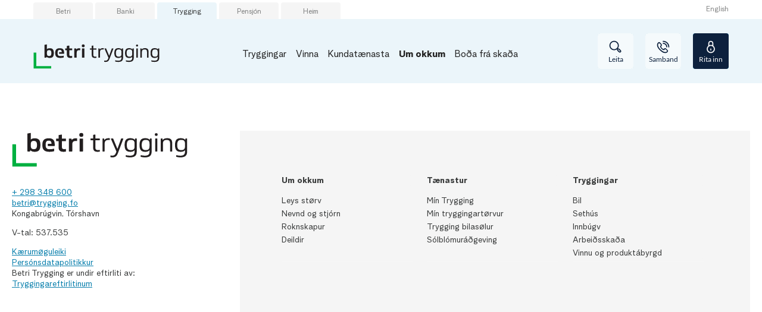

--- FILE ---
content_type: text/html; charset=utf-8
request_url: https://lummi.betri.fo/fo/trygging/um-okkum/betri-trygging/vidtokur
body_size: 26037
content:


<!DOCTYPE html>
<html class="neos" lang="fo">
<head>
    <meta charset="utf-8" />
    <meta http-equiv="X-UA-Compatible" content="IE=edge">
    <meta http-equiv="Content-type" content="text/html; charset=utf-8">
    <meta content="width=device-width, initial-scale=1.0" name="viewport" />
<script>	window.dataLayer=window.dataLayer || [];	window.dataLayer.push(		{"pageCategory":"Trygging","event":"pageType"}	);</script>         <style>
.main-nav {
    a:focus, button:focus {
        background-color: initial !important;
        color: currentColor !important;
        outline: none !important;
        border: none !important;
    }
}
.main-nav .nav-expand-list__link:focus {
color: currentColor !important;
}
.search-overlay .search-field input:focus { outline: none!important; border: none!important; }
</style>

<script id="CookieConsent" src="https://policy.app.cookieinformation.com/uc.js" data-culture="DA" type="text/javascript"></
    <script type="application/ld+json">
    {
      "@context" : "https://schema.org",
      "@type" : "WebSite",
      "name" : "Betri",
      "url" : "https://www.betri.fo/"
    }
  </script>
    <script type="text/javascript">
    var firstEventCaught = false;
    	window.addEventListener('CookieInformationConsentGiven', function (e) {
                if (!firstEventCaught) {
                   firstEventCaught = true;
                   console.log('Consent not given. first page event caught, reload aborted');
                   return;
                }

    		if (CookieInformation.getConsentGivenFor('cookie_cat_marketing')) {
    			try{DYO.ActiveConsent.updateConsentAcceptedStatus(true);}
    			catch{}
    			location.reload();
    		}
    	}, false);
    
</script>
    <link rel="preconnect" href="//cdn-eu.dynamicyield.com">
    <link rel="preconnect" href="//st-eu.dynamicyield.com">
    <link rel="preconnect" href="//rcom-eu.dynamicyield.com">
    <link rel="dns-prefetch" href="//cdn-eu.dynamicyield.com">
    <link rel="dns-prefetch" href="//st-eu.dynamicyield.com">
    <link rel="dns-prefetch" href="//rcom-eu.dynamicyield.com">
    <script type="text/javascript">
        window.DY = window.DY || {};
        DY.consentIntegrationActive = true;
        DY.recommendationContext = { type: "HOMEPAGE", lng: 'fo-FO' };
        DY.userActiveConsent = { accepted: false }
    </script>
    <script type="text/javascript" src="//cdn-eu.dynamicyield.com/api/9877837/api_dynamic.js"></script>
    <script type="text/javascript" src="//cdn-eu.dynamicyield.com/api/9877837/api_static.js"></script>

    
    <link href="/dist/styles/themes/betri/css/versioned-asset-896D36480C9B0F058F425A08AA17B872.styles.oh.css" rel="stylesheet" charset="utf-8" />
<link href="https://neosbank-betri-prd.ibn.host/build/css/betri-insurance-styles.css?date=20240515" rel="stylesheet" charset="utf-8" />

         <script async src="" data-consent-src="https://www.googletagmanager.com/gtag/js?id=UA-49724031-27" data-category-consent="cookie_cat_statistic"></script>  <script>    window.dataLayer = window.dataLayer || [];    function gtag() {        dataLayer.push(arguments);    }    gtag('js', new Date());    gtag('config', 'UA-49724031-27'); </script>    <link rel="canonical" href="https://www.betri.fo/fo/trygging/um-okkum/betri-trygging/vidtokur" />    <meta name="referrer" content="strict-origin-when-cross-origin" /><link rel="icon" type="image/png" href="/-/media/betri/ikonir/betri_logo_rgb_16.png?rev=669caf4e1ae14d6990b74b7a06dbf974&amp;hash=2D095EAC5AC8E146880420922912E9BA" sizes="16x16"><link rel="icon" type="image/png" href="/-/media/betri/ikonir/betri_logo_rgb_32.png?rev=84e5cd4961d84fe7bdedebc35bd2762d&amp;hash=641D353A733DDC5C75CCC69F42D0A8D5" sizes="32x32"><link rel="icon" type="image/png" href="/-/media/betri/ikonir/betri_logo_rgb_96.png?rev=2d75af1f71324f92b4e377fd06630809&amp;hash=068035C51597CAECAF8B31AA14772911" sizes="96x96"><link rel="icon" type="image/png" href="/-/media/betri/ikonir/betri_logo_rgb_160.png?rev=086db9634dc24554bb13a1ed1538e52c&amp;hash=7AAEDCB0A10FD58CF2C6E178DF346892" sizes="160x160"><link rel="icon" type="image/png" href="/-/media/betri/ikonir/betri_logo_rgb_196.png?rev=e7db02dcf0274842ba3e0dc36b00ccfb&amp;hash=76D81AE0B9B4DAF0E24A77A7CA4A385E" sizes="196x196"><link rel="apple-touch-icon" sizes="57x57" href="/-/media/betri/ikonir/betri_logo_rgb_57.png?rev=af576499e65848bfa084102f2e103748&amp;hash=BE38E8975BA2B56E9F88C2EF4F7B18A3" /><link rel="apple-touch-icon" sizes="60x60" href="/-/media/betri/ikonir/betri_logo_rgb_60.png?rev=b01c236b873642e9869d34b67c3a911f&amp;hash=727F22E32E1B811FF8C8A582E4D145EC" /><link rel="apple-touch-icon" sizes="72x72" href="/-/media/betri/ikonir/betri_logo_rgb_72.png?rev=6d634333d0324da09ffc6bd8fc6c5bfd&amp;hash=E2AB3EF929E022E66FC939389D264209" /><link rel="apple-touch-icon" sizes="76x76" href="/-/media/betri/ikonir/betri_logo_rgb_76.png?rev=5366c842cc474b91a3e3219fd1996df1&amp;hash=E3BD91B9B2D09839D921B836A81203F6" /><link rel="apple-touch-icon" sizes="114x114" href="/-/media/betri/ikonir/betri_logo_rgb_114.png?rev=0a5a2ae76131499aa23236f9b8a75f91&amp;hash=EA5225A6C7B538066D8F95DDC0846628" /><link rel="apple-touch-icon" sizes="120x120" href="/-/media/betri/ikonir/betri_logo_rgb_120.png?rev=29c301baa1824874a9cbba8fa0b1661a&amp;hash=A9AEE6D8CD4EDA1BB458B539B84DAB5A" /><link rel="apple-touch-icon" sizes="144x144" href="/-/media/betri/ikonir/betri_logo_rgb_144.png?rev=bdbd7473eeb64af583e4a63c84a6171e&amp;hash=AF0727A20C16168E616AE96EE0CC52F0" /><link rel="apple-touch-icon" sizes="152x152" href="/-/media/betri/ikonir/betri_logo_rgb_152.png?rev=637ddb878b544b3eab8cfdcdc9aa465a&amp;hash=7D138002AC55F85B40C7B24B05B48733" /><link rel="apple-touch-icon" sizes="180x180" href="/-/media/betri/ikonir/betri_logo_rgb_180.png?rev=46e5325d07cb472e8b5932823e96be24&amp;hash=ACBB9E5AFE344BB049F54C00CC0189BC" /><link rel="icon" type="image/png" href="/-/media/betri/ikonir/betri_logo_rgb_16.png?rev=669caf4e1ae14d6990b74b7a06dbf974&amp;hash=2D095EAC5AC8E146880420922912E9BA" /><meta name="msapplication-TileImage" content="/-/media/betri/ikonir/betri_logo_rgb_144.png?rev=bdbd7473eeb64af583e4a63c84a6171e&amp;hash=AF0727A20C16168E616AE96EE0CC52F0" /><meta property="og:url" content="https://www.betri.fo/fo/trygging/um-okkum/betri-trygging/vidtokur" />
<script type="application/ld+json" id="BreadcrumbList">{"itemListElement":[{"@type":"ListItem","position":0,"item":{"@id":"/fo/trygging","name":"Trygging","image":null}},{"@type":"ListItem","position":1,"item":{"@id":"","name":"Um okkum","image":null}},{"@type":"ListItem","position":2,"item":{"@id":"/fo/trygging/um-okkum/betri-trygging","name":"Betri Trygging","image":null}},{"@type":"ListItem","position":3,"item":{"@id":"/fo/trygging/um-okkum/betri-trygging/vidtokur","name":"Viðtøkur","image":null}}],"@context":"http://schema.org","@type":"BreadcrumbList"}</script>
<script type="application/json" id="neos">{"pagemode":"","applicationInsights":{"enabled":true,"config":{"enableCorsCorrelation":true,"correlationHeaderDomains":["*.*.sdc.dk","*.*.sdc.eu"],"instrumentationKey":"9f055850-1fc2-4be2-bb51-7766b1609811","isCookieUseDisabled":true},"operationId":"9f23fcff2b572877b8fa51c1c6aef721","sdcSessionId":"tb50ly"},"assets":{"spriteUrl":"/dist/styles/assets/svgsprite/versioned-asset-5081283DD71DE1A97DDBC9673D254502.icons.svg"},"app":{"modulePath":"/dist/js/","nameSpace":"SDCNEoS","clearingNumber":"9181","version":"151.0.0-rc.109_994108"},"api":{"cacheAdapter":"sessionStorage","cacheTimeoutDefault":300000,"cookieName":"sdc_token","cookieTimeout":300,"signing":{"baseUrl":"https://azure-sign-p1.sdc.dk"},"services":{"baseUrl":"https://api-proxy-neos.sdc.eu","subscriptionKey":"0515a3c47acc472ba340219c0a24628a","testEnvironmentSuffix":"","rsa":{"rsaPublicKey":"[base64]","publicKeyVersion":1}},"auth":{"baseUrl":"https://auth.sdc.dk","subscriptionKey":"","cookieName":"sdc_auth"}},"customerPreferenceDefaults":{"privateShowReconciliation":true,"businessShowReconciliation":true,"accountOverviewLayout":"list","shortcuts":["081492967FD74CB5BD5613327D0919B2","2847CC95667C40A19EAA23DB7F5DC911","601BE5B9F5674AE7B6513076001232A0"]},"locale":{"language":"fo","languageTag":"fo-FO","countryCode":"FO"}}</script>
<script type="application/json" id="NavigationProps">{"path":"language-fo|44E6FD1AF52B4258B68028258A2F9DAA|6863F9C3269240A3B1C0DA9FADCC8E46|BEA1EBD32169404CB605C46B29EE435F|848B6D6EC7134DB0B3839165D3A8CD0C","segment":"44E6FD1AF52B4258B68028258A2F9DAA"}</script>
</head>
<body class="header-static ">
        <style>
.hero-module-b {
    position: relative;
}
.hero-module-b .hero-module-b__image {
    position: absolute;
    z-index: -1;
    top: 0;
}
</style>

    <div id="main-container">
        <header class="header-static">
            

            <div id="react_0HNIOK802U11N"><div class="main-nav"><a href="#main-content" class="main-nav__skip-link">Leyp um</a><nav class="main-nav-small"><div class="main-nav-small__topbar"><div class="main-nav-small__topbar-logo"><a href="/fo/" title=""><img src="/-/media/betri/logo/betri_logo.png?rev=eb23a077fe0a4332aac90d2804b189de&amp;hash=1C0F01229EC0E24444CCD77D2FEF4CDD" alt="" title=""/></a></div></div><nav class="breadcrumb nav-breadcrumb main-nav-small__breadcrumb" aria-label="breadcrumb" role="navigation"><div class="breadcrumb__inner"><ul class="breadcrumb-list"></ul></div></nav><div class="main-nav-small__actions-toggle"><div class="main-nav-small__actions"><ul class="nav-action-buttons-list main-nav-small__actions-buttons-list"><li><button class="nav-icon-btn action-btn--menu" type="button" title="Valmynd"><span class="nav-icon-btn__label">Valmynd</span><span class="nav-icon-btn__icon-1"><svg viewBox="0 0 32 32" class="icon icon_28_burger-menu" preserveAspectRatio="xMidYMid" focusable="false" data-testid="icon_28_burger-menu" role="img"><use xmlns:xlink="http://www.w3.org/1999/xlink" xlink:href="#icon_28_burger-menu"></use></svg></span><span class="nav-icon-btn__icon-2"><svg viewBox="0 0 32 32" class="icon icon_28_close" preserveAspectRatio="xMidYMid" focusable="false" data-testid="icon_28_close" role="img"><use xmlns:xlink="http://www.w3.org/1999/xlink" xlink:href="#icon_28_close"></use></svg></span></button></li><li class="nav-action-buttons-list__item nav-action-buttons-list__item--1"><button class="nav-icon-btn action-btn action-btn--1 nav-icon-btn--showLabel" type="button" tabindex="-1" title="Leita"><span class="nav-icon-btn__label">Leita</span><span class="nav-icon-btn__icon-1"><svg viewBox="0 0 32 32" class="icon icon_28_search" preserveAspectRatio="xMidYMid" focusable="false" data-testid="icon_28_search" role="img"><use xmlns:xlink="http://www.w3.org/1999/xlink" xlink:href="#icon_28_search"></use></svg></span><span class="nav-icon-btn__icon-2"><svg viewBox="0 0 32 32" class="icon icon_28_close" preserveAspectRatio="xMidYMid" focusable="false" data-testid="icon_28_close" role="img"><use xmlns:xlink="http://www.w3.org/1999/xlink" xlink:href="#icon_28_close"></use></svg></span></button><div class="nav-action-overlay-wrap"></div></li><li class="nav-action-buttons-list__item nav-action-buttons-list__item--2"><button class="nav-icon-btn action-btn action-btn--2 nav-icon-btn--showLabel" type="button" tabindex="-1" title="Samband"><span class="nav-icon-btn__label">Samband</span><span class="nav-icon-btn__icon-1"><svg viewBox="0 0 32 32" class="icon icon_28_phone" preserveAspectRatio="xMidYMid" focusable="false" data-testid="icon_28_phone" role="img"><use xmlns:xlink="http://www.w3.org/1999/xlink" xlink:href="#icon_28_phone"></use></svg></span><span class="nav-icon-btn__icon-2"><svg viewBox="0 0 32 32" class="icon icon_28_close" preserveAspectRatio="xMidYMid" focusable="false" data-testid="icon_28_close" role="img"><use xmlns:xlink="http://www.w3.org/1999/xlink" xlink:href="#icon_28_close"></use></svg></span></button><div class="nav-action-overlay-wrap"></div></li><li class="nav-action-buttons-list__item nav-action-buttons-list__item--3"><button class="nav-icon-btn action-btn action-btn--3 nav-icon-btn--showLabel" type="button" tabindex="-1" title="Rita inn"><span class="nav-icon-btn__label">Rita inn</span><span class="nav-icon-btn__icon-1"><svg viewBox="0 0 32 32" class="icon icon_28_lock-closed" preserveAspectRatio="xMidYMid" focusable="false" data-testid="icon_28_lock-closed" role="img"><use xmlns:xlink="http://www.w3.org/1999/xlink" xlink:href="#icon_28_lock-closed"></use></svg></span><span class="nav-icon-btn__icon-2"><svg viewBox="0 0 32 32" class="icon icon_28_close" preserveAspectRatio="xMidYMid" focusable="false" data-testid="icon_28_close" role="img"><use xmlns:xlink="http://www.w3.org/1999/xlink" xlink:href="#icon_28_close"></use></svg></span></button><div class="nav-action-overlay-wrap"></div></li><li class="nav-action-buttons-list__item nav-action-buttons-list__item--4"><button class="nav-icon-btn action-btn action-btn--4 nav-icon-btn--showLabel" type="button" tabindex="-1" title="Leita"><span class="nav-icon-btn__label">Leita</span><span class="nav-icon-btn__icon-1"><svg viewBox="0 0 32 32" class="icon icon_28_search" preserveAspectRatio="xMidYMid" focusable="false" data-testid="icon_28_search" role="img"><use xmlns:xlink="http://www.w3.org/1999/xlink" xlink:href="#icon_28_search"></use></svg></span><span class="nav-icon-btn__icon-2"><svg viewBox="0 0 32 32" class="icon icon_28_close" preserveAspectRatio="xMidYMid" focusable="false" data-testid="icon_28_close" role="img"><use xmlns:xlink="http://www.w3.org/1999/xlink" xlink:href="#icon_28_close"></use></svg></span></button><div class="nav-action-overlay-wrap"></div></li><li class="nav-action-buttons-list__item nav-action-buttons-list__item--5"><button class="nav-icon-btn action-btn action-btn--5 nav-icon-btn--showLabel" type="button" tabindex="-1" title="Samband"><span class="nav-icon-btn__label">Samband</span><span class="nav-icon-btn__icon-1"><svg viewBox="0 0 32 32" class="icon icon_28_phone" preserveAspectRatio="xMidYMid" focusable="false" data-testid="icon_28_phone" role="img"><use xmlns:xlink="http://www.w3.org/1999/xlink" xlink:href="#icon_28_phone"></use></svg></span><span class="nav-icon-btn__icon-2"><svg viewBox="0 0 32 32" class="icon icon_28_close" preserveAspectRatio="xMidYMid" focusable="false" data-testid="icon_28_close" role="img"><use xmlns:xlink="http://www.w3.org/1999/xlink" xlink:href="#icon_28_close"></use></svg></span></button><div class="nav-action-overlay-wrap"></div></li><li class="nav-action-buttons-list__item nav-action-buttons-list__item--6"><button class="nav-icon-btn action-btn action-btn--6 nav-icon-btn--showLabel" type="button" tabindex="-1" title="Rita inn"><span class="nav-icon-btn__label">Rita inn</span><span class="nav-icon-btn__icon-1"><svg viewBox="0 0 32 32" class="icon icon_28_lock-closed" preserveAspectRatio="xMidYMid" focusable="false" data-testid="icon_28_lock-closed" role="img"><use xmlns:xlink="http://www.w3.org/1999/xlink" xlink:href="#icon_28_lock-closed"></use></svg></span><span class="nav-icon-btn__icon-2"><svg viewBox="0 0 32 32" class="icon icon_28_close" preserveAspectRatio="xMidYMid" focusable="false" data-testid="icon_28_close" role="img"><use xmlns:xlink="http://www.w3.org/1999/xlink" xlink:href="#icon_28_close"></use></svg></span></button><div class="nav-action-overlay-wrap"></div></li><li class="nav-action-buttons-list__item nav-action-buttons-list__item--7"><button class="nav-icon-btn action-btn action-btn--7 nav-icon-btn--showLabel" type="button" tabindex="-1" title="Leita"><span class="nav-icon-btn__label">Leita</span><span class="nav-icon-btn__icon-1"><svg viewBox="0 0 32 32" class="icon icon_28_search" preserveAspectRatio="xMidYMid" focusable="false" data-testid="icon_28_search" role="img"><use xmlns:xlink="http://www.w3.org/1999/xlink" xlink:href="#icon_28_search"></use></svg></span><span class="nav-icon-btn__icon-2"><svg viewBox="0 0 32 32" class="icon icon_28_close" preserveAspectRatio="xMidYMid" focusable="false" data-testid="icon_28_close" role="img"><use xmlns:xlink="http://www.w3.org/1999/xlink" xlink:href="#icon_28_close"></use></svg></span></button><div class="nav-action-overlay-wrap"></div></li><li class="nav-action-buttons-list__item nav-action-buttons-list__item--8"><button class="nav-icon-btn action-btn action-btn--8 nav-icon-btn--showLabel" type="button" tabindex="-1" title="Samband"><span class="nav-icon-btn__label">Samband</span><span class="nav-icon-btn__icon-1"><svg viewBox="0 0 32 32" class="icon icon_28_phone" preserveAspectRatio="xMidYMid" focusable="false" data-testid="icon_28_phone" role="img"><use xmlns:xlink="http://www.w3.org/1999/xlink" xlink:href="#icon_28_phone"></use></svg></span><span class="nav-icon-btn__icon-2"><svg viewBox="0 0 32 32" class="icon icon_28_close" preserveAspectRatio="xMidYMid" focusable="false" data-testid="icon_28_close" role="img"><use xmlns:xlink="http://www.w3.org/1999/xlink" xlink:href="#icon_28_close"></use></svg></span></button><div class="nav-action-overlay-wrap"></div></li><li class="nav-action-buttons-list__item nav-action-buttons-list__item--9"><button class="nav-icon-btn action-btn action-btn--9 nav-icon-btn--showLabel" type="button" tabindex="-1" title="Rita inn"><span class="nav-icon-btn__label">Rita inn</span><span class="nav-icon-btn__icon-1"><svg viewBox="0 0 32 32" class="icon icon_28_lock-closed" preserveAspectRatio="xMidYMid" focusable="false" data-testid="icon_28_lock-closed" role="img"><use xmlns:xlink="http://www.w3.org/1999/xlink" xlink:href="#icon_28_lock-closed"></use></svg></span><span class="nav-icon-btn__icon-2"><svg viewBox="0 0 32 32" class="icon icon_28_close" preserveAspectRatio="xMidYMid" focusable="false" data-testid="icon_28_close" role="img"><use xmlns:xlink="http://www.w3.org/1999/xlink" xlink:href="#icon_28_close"></use></svg></span></button><div class="nav-action-overlay-wrap"></div></li><li class="nav-action-buttons-list__item nav-action-buttons-list__item--10"><button class="nav-icon-btn action-btn action-btn--10 nav-icon-btn--showLabel" type="button" tabindex="-1" title="Leita"><span class="nav-icon-btn__label">Leita</span><span class="nav-icon-btn__icon-1"><svg viewBox="0 0 32 32" class="icon icon_28_search" preserveAspectRatio="xMidYMid" focusable="false" data-testid="icon_28_search" role="img"><use xmlns:xlink="http://www.w3.org/1999/xlink" xlink:href="#icon_28_search"></use></svg></span><span class="nav-icon-btn__icon-2"><svg viewBox="0 0 32 32" class="icon icon_28_close" preserveAspectRatio="xMidYMid" focusable="false" data-testid="icon_28_close" role="img"><use xmlns:xlink="http://www.w3.org/1999/xlink" xlink:href="#icon_28_close"></use></svg></span></button><div class="nav-action-overlay-wrap"></div></li><li class="nav-action-buttons-list__item nav-action-buttons-list__item--11"><button class="nav-icon-btn action-btn action-btn--11 nav-icon-btn--showLabel" type="button" tabindex="-1" title="Samband"><span class="nav-icon-btn__label">Samband</span><span class="nav-icon-btn__icon-1"><svg viewBox="0 0 32 32" class="icon icon_28_phone" preserveAspectRatio="xMidYMid" focusable="false" data-testid="icon_28_phone" role="img"><use xmlns:xlink="http://www.w3.org/1999/xlink" xlink:href="#icon_28_phone"></use></svg></span><span class="nav-icon-btn__icon-2"><svg viewBox="0 0 32 32" class="icon icon_28_close" preserveAspectRatio="xMidYMid" focusable="false" data-testid="icon_28_close" role="img"><use xmlns:xlink="http://www.w3.org/1999/xlink" xlink:href="#icon_28_close"></use></svg></span></button><div class="nav-action-overlay-wrap"></div></li><li class="nav-action-buttons-list__item nav-action-buttons-list__item--12"><button class="nav-icon-btn action-btn action-btn--12 nav-icon-btn--showLabel" type="button" tabindex="-1" title="Rita inn"><span class="nav-icon-btn__label">Rita inn</span><span class="nav-icon-btn__icon-1"><svg viewBox="0 0 32 32" class="icon icon_28_lock-closed" preserveAspectRatio="xMidYMid" focusable="false" data-testid="icon_28_lock-closed" role="img"><use xmlns:xlink="http://www.w3.org/1999/xlink" xlink:href="#icon_28_lock-closed"></use></svg></span><span class="nav-icon-btn__icon-2"><svg viewBox="0 0 32 32" class="icon icon_28_close" preserveAspectRatio="xMidYMid" focusable="false" data-testid="icon_28_close" role="img"><use xmlns:xlink="http://www.w3.org/1999/xlink" xlink:href="#icon_28_close"></use></svg></span></button></li></ul></div></div><div class="main-nav-small-menu"><div class="main-nav-small-menu__inner"><ul class="nav-expand-list main-nav-small__expand-list"><li class="nav-expand-list__item level-0"><button type="button" class="nav-expand-list__link" aria-expanded="false">Tryggingar<span class="nav-expand-list__item-indicator"><svg viewBox="0 0 32 32" class="icon icon_16_arrow-down" preserveAspectRatio="xMidYMid" focusable="false" data-testid="icon_16_arrow-down" role="img"><use xmlns:xlink="http://www.w3.org/1999/xlink" xlink:href="#icon_16_arrow-down"></use></svg></span></button><div aria-hidden="true" class="rah-static rah-static--height-zero " style="height:0;overflow:hidden"><div><ul class="nav-expand-list"><li class="nav-expand-list__item level-1"><a class="nav-expand-list__link" href="/fo/trygging/tryggingar/min-tryggingartorvur">Mín tryggingartørvur</a></li><li class="nav-expand-list__item level-1"><a class="nav-expand-list__link" href="/fo/trygging/vinna/skip-og-batar/smabatar-undir-20-bt" target="">Bátatrygging</a></li><li class="nav-expand-list__item level-1"><a class="nav-expand-list__link" href="/fo/trygging/tryggingar/biltrygging">Biltrygging</a></li><li class="nav-expand-list__item level-1"><a class="nav-expand-list__link" href="/fo/trygging/tryggingar/sethusatrygging">Sethúsatrygging</a></li><li class="nav-expand-list__item level-1"><a class="nav-expand-list__link" href="/fo/trygging/tryggingar/innbugvstrygging">Innbústrygging</a></li><li class="nav-expand-list__item level-1"><a class="nav-expand-list__link" href="/fo/trygging/tryggingar/vanlukkutryggingar">Vanlukkutryggingar</a></li><li class="nav-expand-list__item level-1"><button type="button" class="nav-expand-list__link" aria-expanded="false">Aðrar tryggingar<span class="nav-expand-list__item-indicator"><svg viewBox="0 0 32 32" class="icon icon_16_arrow-down" preserveAspectRatio="xMidYMid" focusable="false" data-testid="icon_16_arrow-down" role="img"><use xmlns:xlink="http://www.w3.org/1999/xlink" xlink:href="#icon_16_arrow-down"></use></svg></span></button><div aria-hidden="true" class="rah-static rah-static--height-zero " style="height:0;overflow:hidden"><div><ul class="nav-expand-list"><li class="nav-expand-list__item level-2"><a class="nav-expand-list__link" href="/fo/trygging/tryggingar/adrar-tryggingar/djoratrygging">Djóratrygging</a></li><li class="nav-expand-list__item level-2"><a class="nav-expand-list__link" href="/fo/trygging/tryggingar/adrar-tryggingar/bygging-og-umbygging">Bygging og umbygging</a></li><li class="nav-expand-list__item level-2"><a class="nav-expand-list__link" href="/fo/trygging/tryggingar/adrar-tryggingar/ognarskiftistrygging">Ognarskiftistrygging</a></li><li class="nav-expand-list__item level-2"><a class="nav-expand-list__link" href="/fo/trygging/tryggingar/adrar-tryggingar/ferdatrygging">Ferðatrygging</a></li><li class="nav-expand-list__item level-2"><a class="nav-expand-list__link" href="/fo/trygging/tryggingar/adrar-tryggingar/flytigods">Flytigóðs</a></li><li class="nav-expand-list__item level-2"><a class="nav-expand-list__link" href="/fo/trygging/tryggingar/adrar-tryggingar/husbilur">Húsbilatrygging</a></li><li class="nav-expand-list__item level-2"><a class="nav-expand-list__link" href="/fo/trygging/tryggingar/adrar-tryggingar/husvognur">Húsvognur</a></li><li class="nav-expand-list__item level-2"><a class="nav-expand-list__link" href="/fo/trygging/tryggingar/adrar-tryggingar/motorsukkla">Motorsúkklutrygging</a></li><li class="nav-expand-list__item level-2"><a class="nav-expand-list__link" href="/fo/trygging/tryggingar/adrar-tryggingar/prutl">Prutl</a></li><li class="nav-expand-list__item level-2"><a class="nav-expand-list__link" href="/fo/trygging/tryggingar/adrar-tryggingar/utleigutrygging-byli">Útleigutrygging til býli</a></li><li class="nav-expand-list__item level-2"><a class="nav-expand-list__link" href="/fo/trygging/tryggingar/adrar-tryggingar/vidfestisvognur">Viðfestisvognur</a></li><li class="nav-expand-list__item level-2"><a class="nav-expand-list__link" href="/fo/trygging/tryggingar/adrar-tryggingar/vidgerdartrygging">Viðgerðartrygging</a></li></ul></div></div></li></ul></div></div></li><li class="nav-expand-list__item level-0"><button type="button" class="nav-expand-list__link" aria-expanded="false">Vinna<span class="nav-expand-list__item-indicator"><svg viewBox="0 0 32 32" class="icon icon_16_arrow-down" preserveAspectRatio="xMidYMid" focusable="false" data-testid="icon_16_arrow-down" role="img"><use xmlns:xlink="http://www.w3.org/1999/xlink" xlink:href="#icon_16_arrow-down"></use></svg></span></button><div aria-hidden="true" class="rah-static rah-static--height-zero " style="height:0;overflow:hidden"><div><ul class="nav-expand-list"><li class="nav-expand-list__item level-1"><a class="nav-expand-list__link" href="/fo/trygging/vinna/netalopstrygging">Netálopstrygging</a></li><li class="nav-expand-list__item level-1"><button type="button" class="nav-expand-list__link" aria-expanded="false">Bygningar<span class="nav-expand-list__item-indicator"><svg viewBox="0 0 32 32" class="icon icon_16_arrow-down" preserveAspectRatio="xMidYMid" focusable="false" data-testid="icon_16_arrow-down" role="img"><use xmlns:xlink="http://www.w3.org/1999/xlink" xlink:href="#icon_16_arrow-down"></use></svg></span></button><div aria-hidden="true" class="rah-static rah-static--height-zero " style="height:0;overflow:hidden"><div><ul class="nav-expand-list"><li class="nav-expand-list__item level-2"><a class="nav-expand-list__link" href="/fo/trygging/vinna/bygningar/bygningstrygging">Bygningstrygging</a></li><li class="nav-expand-list__item level-2"><a class="nav-expand-list__link" href="/fo/trygging/vinna/bygningar/adrenn-bygt-verdur">Áðrenn bygt verður</a></li><li class="nav-expand-list__item level-2"><a class="nav-expand-list__link" href="/fo/trygging/vinna/bygningar/leysafae">Leysafæ</a></li></ul></div></div></li><li class="nav-expand-list__item level-1"><button type="button" class="nav-expand-list__link" aria-expanded="false">Akfør<span class="nav-expand-list__item-indicator"><svg viewBox="0 0 32 32" class="icon icon_16_arrow-down" preserveAspectRatio="xMidYMid" focusable="false" data-testid="icon_16_arrow-down" role="img"><use xmlns:xlink="http://www.w3.org/1999/xlink" xlink:href="#icon_16_arrow-down"></use></svg></span></button><div aria-hidden="true" class="rah-static rah-static--height-zero " style="height:0;overflow:hidden"><div><ul class="nav-expand-list"><li class="nav-expand-list__item level-2"><a class="nav-expand-list__link" href="/fo/trygging/vinna/akfor/maskinur-og-utbunadur">Maskinur og útbúnaður</a></li><li class="nav-expand-list__item level-2"><a class="nav-expand-list__link" href="/fo/trygging/vinna/akfor/akfor-undir-3500-kg">Akfør undir 3500 kg</a></li><li class="nav-expand-list__item level-2"><a class="nav-expand-list__link" href="/fo/trygging/vinna/akfor/akfor-yvir-3500-kg">Akfør yvir 3500 kg</a></li></ul></div></div></li><li class="nav-expand-list__item level-1"><button type="button" class="nav-expand-list__link" aria-expanded="false">Fólk<span class="nav-expand-list__item-indicator"><svg viewBox="0 0 32 32" class="icon icon_16_arrow-down" preserveAspectRatio="xMidYMid" focusable="false" data-testid="icon_16_arrow-down" role="img"><use xmlns:xlink="http://www.w3.org/1999/xlink" xlink:href="#icon_16_arrow-down"></use></svg></span></button><div aria-hidden="true" class="rah-static rah-static--height-zero " style="height:0;overflow:hidden"><div><ul class="nav-expand-list"><li class="nav-expand-list__item level-2"><a class="nav-expand-list__link" href="/fo/trygging/vinna/folk/betri-bati">Betri Bati - hjálp til langtíðarskadd</a></li><li class="nav-expand-list__item level-2"><a class="nav-expand-list__link" href="/fo/trygging/vinna/folk/arbeidsskadatryggging-a-landi">Arbeiðsskaðatrygging </a></li><li class="nav-expand-list__item level-2"><a class="nav-expand-list__link" href="/fo/trygging/vinna/folk/arbeidsskadatryggging-a-sjogvi">Arbeiðsskaðatrygging á sjógvi</a></li><li class="nav-expand-list__item level-2"><a class="nav-expand-list__link" href="/fo/trygging/vinna/folk/sjukurakstrartap">Rakstrartap av sjúku ella skaða</a></li><li class="nav-expand-list__item level-2"><a class="nav-expand-list__link" href="/fo/trygging/vinna/folk/vinnuferdatrygging">Vinnuferðatrygging</a></li><li class="nav-expand-list__item level-2"><a class="nav-expand-list__link" href="/fo/trygging/vinna/folk/vidgerdartrygging-vinna">Viðgerðartrygging</a></li></ul></div></div></li><li class="nav-expand-list__item level-1"><button type="button" class="nav-expand-list__link" aria-expanded="false">Ábyrgd<span class="nav-expand-list__item-indicator"><svg viewBox="0 0 32 32" class="icon icon_16_arrow-down" preserveAspectRatio="xMidYMid" focusable="false" data-testid="icon_16_arrow-down" role="img"><use xmlns:xlink="http://www.w3.org/1999/xlink" xlink:href="#icon_16_arrow-down"></use></svg></span></button><div aria-hidden="true" class="rah-static rah-static--height-zero " style="height:0;overflow:hidden"><div><ul class="nav-expand-list"><li class="nav-expand-list__item level-2"><a class="nav-expand-list__link" href="/fo/trygging/vinna/abyrgd/vinnu-og-produktabyrgd">Vinnu og produktábyrgd</a></li><li class="nav-expand-list__item level-2"><a class="nav-expand-list__link" href="/fo/trygging/vinna/abyrgd/andrar-abyrgdartryggingar">Aðrar ábyrgdartryggingar</a></li></ul></div></div></li><li class="nav-expand-list__item level-1"><a class="nav-expand-list__link" href="/fo/trygging/vinna/flutningur">Flutningstrygging</a></li><li class="nav-expand-list__item level-1"><button type="button" class="nav-expand-list__link" aria-expanded="false">Skip &amp; bátar<span class="nav-expand-list__item-indicator"><svg viewBox="0 0 32 32" class="icon icon_16_arrow-down" preserveAspectRatio="xMidYMid" focusable="false" data-testid="icon_16_arrow-down" role="img"><use xmlns:xlink="http://www.w3.org/1999/xlink" xlink:href="#icon_16_arrow-down"></use></svg></span></button><div aria-hidden="true" class="rah-static rah-static--height-zero " style="height:0;overflow:hidden"><div><ul class="nav-expand-list"><li class="nav-expand-list__item level-2"><a class="nav-expand-list__link" href="/fo/trygging/vinna/skip-og-batar/smabatar-undir-20-bt">Smábátar undir 20 BT</a></li><li class="nav-expand-list__item level-2"><a class="nav-expand-list__link" href="/fo/trygging/vinna/skip-og-batar/skip-yvir-20-bt">Skip yvir 20 BT</a></li><li class="nav-expand-list__item level-2"><a class="nav-expand-list__link" href="/fo/trygging/vinna/skip-og-batar/utlensk-skip">Útlendsk skip</a></li></ul></div></div></li><li class="nav-expand-list__item level-1"><a class="nav-expand-list__link" href="/fo/trygging/vinna/aling">Aling</a></li></ul></div></div></li><li class="nav-expand-list__item level-0"><button type="button" class="nav-expand-list__link" aria-expanded="false">Kundatænasta<span class="nav-expand-list__item-indicator"><svg viewBox="0 0 32 32" class="icon icon_16_arrow-down" preserveAspectRatio="xMidYMid" focusable="false" data-testid="icon_16_arrow-down" role="img"><use xmlns:xlink="http://www.w3.org/1999/xlink" xlink:href="#icon_16_arrow-down"></use></svg></span></button><div aria-hidden="true" class="rah-static rah-static--height-zero " style="height:0;overflow:hidden"><div><ul class="nav-expand-list"><li class="nav-expand-list__item level-1"><a class="nav-expand-list__link" href="/fo/trygging/kundataenasta/min-trygging">Mín Trygging</a></li><li class="nav-expand-list__item level-1"><a class="nav-expand-list__link" href="/fo/trygging/kundataenasta/mdr-gjald">Mánaðargjald</a></li><li class="nav-expand-list__item level-1"><a class="nav-expand-list__link" href="/fo/betri/okkara-felag/limakronur" target="">Limakrónur</a></li><li class="nav-expand-list__item level-1"><a class="nav-expand-list__link" href="/fo/trygging/kundataenasta/avslattur">Avsláttur</a></li><li class="nav-expand-list__item level-1"><a class="nav-expand-list__link" href="/fo/trygging/kundataenasta/skadaleys-koyring">Skaðaleys koyring</a></li><li class="nav-expand-list__item level-1"><button type="button" class="nav-expand-list__link" aria-expanded="false">Betri fyrivarin<span class="nav-expand-list__item-indicator"><svg viewBox="0 0 32 32" class="icon icon_16_arrow-down" preserveAspectRatio="xMidYMid" focusable="false" data-testid="icon_16_arrow-down" role="img"><use xmlns:xlink="http://www.w3.org/1999/xlink" xlink:href="#icon_16_arrow-down"></use></svg></span></button><div aria-hidden="true" class="rah-static rah-static--height-zero " style="height:0;overflow:hidden"><div><ul class="nav-expand-list"><li class="nav-expand-list__item level-2"><a class="nav-expand-list__link" href="/fo/trygging/kundataenasta/betri-fyrivarin/born">Børn</a></li><li class="nav-expand-list__item level-2"><a class="nav-expand-list__link" href="/fo/trygging/kundataenasta/betri-fyrivarin/i-ferdsluni">Í ferðsluni</a></li><li class="nav-expand-list__item level-2"><a class="nav-expand-list__link" href="/fo/trygging/kundataenasta/betri-fyrivarin/a-ferdini">Á ferðini</a></li><li class="nav-expand-list__item level-2"><a class="nav-expand-list__link" href="/fo/trygging/kundataenasta/betri-fyrivarin/fyribyrg-stormskada">Fyribyrg stormskaða</a></li><li class="nav-expand-list__item level-2"><a class="nav-expand-list__link" href="/fo/trygging/kundataenasta/betri-fyrivarin/fyribyrg-eldskada">Fyribyrg eldskaða</a></li><li class="nav-expand-list__item level-2"><a class="nav-expand-list__link" href="/fo/trygging/kundataenasta/betri-fyrivarin/fyribyrg-vatnskada">Fyribyrg vatnskaða</a></li><li class="nav-expand-list__item level-2"><a class="nav-expand-list__link" href="/fo/trygging/kundataenasta/betri-fyrivarin/djor">Djór</a></li><li class="nav-expand-list__item level-2"><a class="nav-expand-list__link" href="/fo/trygging/kundataenasta/betri-fyrivarin/i-fritidini">Í frítíðini</a></li></ul></div></div></li><li class="nav-expand-list__item level-1"><a class="nav-expand-list__link" href="/fo/trygging/kundataenasta/bilasola">Bilasøla</a></li><li class="nav-expand-list__item level-1"><a class="nav-expand-list__link" href="/fo/trygging/kundataenasta/blaa-kortid">Bláa kortið</a></li><li class="nav-expand-list__item level-1"><a class="nav-expand-list__link" href="/fo/trygging/kundataenasta/kaerumoeguleiki">Kærumøguleiki</a></li><li class="nav-expand-list__item level-1"><a class="nav-expand-list__link" href="/fo/trygging/kundataenasta/reyda-kortid">Reyða kortið</a></li><li class="nav-expand-list__item level-1"><a class="nav-expand-list__link" href="/fo/trygging/kundataenasta/solbloma">Sólblómuráðgeving</a></li><li class="nav-expand-list__item level-1"><button type="button" class="nav-expand-list__link" aria-expanded="false">Tryggiráð<span class="nav-expand-list__item-indicator"><svg viewBox="0 0 32 32" class="icon icon_16_arrow-down" preserveAspectRatio="xMidYMid" focusable="false" data-testid="icon_16_arrow-down" role="img"><use xmlns:xlink="http://www.w3.org/1999/xlink" xlink:href="#icon_16_arrow-down"></use></svg></span></button><div aria-hidden="true" class="rah-static rah-static--height-zero " style="height:0;overflow:hidden"><div><ul class="nav-expand-list"><li class="nav-expand-list__item level-2"><a class="nav-expand-list__link" href="/fo/trygging/kundataenasta/tryggirad/eldur">Eldur</a></li><li class="nav-expand-list__item level-2"><a class="nav-expand-list__link" href="/fo/trygging/kundataenasta/tryggirad/ferding-og-korona">Ferðing og korona</a></li></ul></div></div></li><li class="nav-expand-list__item level-1"><a class="nav-expand-list__link" href="/fo/trygging/kundataenasta/vedhavaralysingar">Veðhavaralýsingar</a></li></ul></div></div></li><li class="nav-expand-list__item level-0"><button type="button" class="nav-expand-list__link" aria-expanded="false">Um okkum<span class="nav-expand-list__item-indicator"><svg viewBox="0 0 32 32" class="icon icon_16_arrow-down" preserveAspectRatio="xMidYMid" focusable="false" data-testid="icon_16_arrow-down" role="img"><use xmlns:xlink="http://www.w3.org/1999/xlink" xlink:href="#icon_16_arrow-down"></use></svg></span></button><div aria-hidden="true" class="rah-static rah-static--height-zero " style="height:0;overflow:hidden"><div><ul class="nav-expand-list"><li class="nav-expand-list__item level-1"><button type="button" class="nav-expand-list__link" aria-expanded="false">Okkara virðir<span class="nav-expand-list__item-indicator"><svg viewBox="0 0 32 32" class="icon icon_16_arrow-down" preserveAspectRatio="xMidYMid" focusable="false" data-testid="icon_16_arrow-down" role="img"><use xmlns:xlink="http://www.w3.org/1999/xlink" xlink:href="#icon_16_arrow-down"></use></svg></span></button><div aria-hidden="true" class="rah-static rah-static--height-zero " style="height:0;overflow:hidden"><div><ul class="nav-expand-list"><li class="nav-expand-list__item level-2"><a class="nav-expand-list__link" href="/fo/trygging/um-okkum/okkara-virdir/soga-okkara">Søga okkara</a></li><li class="nav-expand-list__item level-2"><a class="nav-expand-list__link" href="/fo/trygging/um-okkum/okkara-virdir/samfelagsabyrgd">Samfelagsábyrgd</a></li></ul></div></div></li><li class="nav-expand-list__item level-1"><button type="button" class="nav-expand-list__link" aria-expanded="false">At starvast hjá Betri Trygging<span class="nav-expand-list__item-indicator"><svg viewBox="0 0 32 32" class="icon icon_16_arrow-down" preserveAspectRatio="xMidYMid" focusable="false" data-testid="icon_16_arrow-down" role="img"><use xmlns:xlink="http://www.w3.org/1999/xlink" xlink:href="#icon_16_arrow-down"></use></svg></span></button><div aria-hidden="true" class="rah-static rah-static--height-zero " style="height:0;overflow:hidden"><div><ul class="nav-expand-list"><li class="nav-expand-list__item level-2"><a class="nav-expand-list__link" href="/fo/trygging/um-okkum/at-starvast-hja-betri-trygging/menningarmoguleikar">Menningarmøguleikar</a></li><li class="nav-expand-list__item level-2"><a class="nav-expand-list__link" href="/fo/trygging/um-okkum/at-starvast-hja-betri-trygging/mentanin-i-betri-trygging">Mentanin í Betri Trygging</a></li><li class="nav-expand-list__item level-2"><a class="nav-expand-list__link" href="/fo/trygging/um-okkum/at-starvast-hja-betri-trygging/innanifra">Innanífrá</a></li></ul></div></div></li><li class="nav-expand-list__item level-1"><button type="button" class="nav-expand-list__link" aria-expanded="false">Størv og møguleikar hjá Betri Trygging<span class="nav-expand-list__item-indicator"><svg viewBox="0 0 32 32" class="icon icon_16_arrow-down" preserveAspectRatio="xMidYMid" focusable="false" data-testid="icon_16_arrow-down" role="img"><use xmlns:xlink="http://www.w3.org/1999/xlink" xlink:href="#icon_16_arrow-down"></use></svg></span></button><div aria-hidden="true" class="rah-static rah-static--height-zero " style="height:0;overflow:hidden"><div><ul class="nav-expand-list"><li class="nav-expand-list__item level-2"><a class="nav-expand-list__link" href="/fo/trygging/um-okkum/storv-og-moguleikar-hja-betri-trygging/starvsvenjing">Starvsvenjing</a></li><li class="nav-expand-list__item level-2"><a class="nav-expand-list__link" href="/fo/trygging/um-okkum/storv-og-moguleikar-hja-betri-trygging/lestrarstarv">Lestrarstarv</a></li><li class="nav-expand-list__item level-2"><a class="nav-expand-list__link" href="/fo/trygging/um-okkum/storv-og-moguleikar-hja-betri-trygging/skriva-uppgavu-hja-okkum">Skriva uppgávu hjá okkum</a></li><li class="nav-expand-list__item level-2"><a class="nav-expand-list__link" href="/fo/trygging/um-okkum/storv-og-moguleikar-hja-betri-trygging/kom-og-lar-vidari-hja-okkum">Kom og lær víðari hjá okkum</a></li></ul></div></div></li><li class="nav-expand-list__item level-1"><button type="button" class="nav-expand-list__link" aria-expanded="false">Leys størv<span class="nav-expand-list__item-indicator"><svg viewBox="0 0 32 32" class="icon icon_16_arrow-down" preserveAspectRatio="xMidYMid" focusable="false" data-testid="icon_16_arrow-down" role="img"><use xmlns:xlink="http://www.w3.org/1999/xlink" xlink:href="#icon_16_arrow-down"></use></svg></span></button><div aria-hidden="true" class="rah-static rah-static--height-zero " style="height:0;overflow:hidden"><div><ul class="nav-expand-list"><li class="nav-expand-list__item level-2"><a class="nav-expand-list__link" href="/fo/trygging/um-okkum/leys-stoerv/leys-storv">Sjálvboðin umsókn</a></li></ul></div></div></li><li class="nav-expand-list__item level-1"><a class="nav-expand-list__link" href="/fo/trygging/um-okkum/nevnd-og-stjorn">Nevnd og stjórn</a></li><li class="nav-expand-list__item level-1"><a class="nav-expand-list__link" href="/fo/trygging/um-okkum/roknskapur">Roknskapur</a></li><li class="nav-expand-list__item level-1"><a class="nav-expand-list__link" href="/fo/trygging/um-okkum/ordabok">Orðabókin hjá Betri Trygging</a></li><li class="nav-expand-list__item level-1"><a class="nav-expand-list__link" href="/fo/trygging/um-okkum/starvsfolk">Starvsfólk</a></li></ul></div></div></li><li class="nav-expand-list__item level-0"><button type="button" class="nav-expand-list__link" aria-expanded="false">Boða frá skaða<span class="nav-expand-list__item-indicator"><svg viewBox="0 0 32 32" class="icon icon_16_arrow-down" preserveAspectRatio="xMidYMid" focusable="false" data-testid="icon_16_arrow-down" role="img"><use xmlns:xlink="http://www.w3.org/1999/xlink" xlink:href="#icon_16_arrow-down"></use></svg></span></button><div aria-hidden="true" class="rah-static rah-static--height-zero " style="height:0;overflow:hidden"><div><ul class="nav-expand-list"><li class="nav-expand-list__item level-1"><a class="nav-expand-list__link" href="/fo/trygging/fraboda-skada/privat">Privat</a></li><li class="nav-expand-list__item level-1"><a class="nav-expand-list__link" href="/fo/trygging/fraboda-skada/vinna">Vinna</a></li></ul></div></div></li></ul><div class="main-nav-small__secondary"><ul class="nav-expand-list"><li class="nav-expand-dropdown__item level-2"><div class="nav-expand-dropdown"></div></li><li class="nav-expand-dropdown__item level-2"><div class="nav-expand-dropdown"></div></li></ul></div></div></div></nav><nav class="main-nav-medium"><div class="main-nav-medium__inner navigation-sticky navigation-hidable"><nav class="nav-secondary-bar" aria-label="Secondary navigation"><nav class="breadcrumb nav-breadcrumb undefined" aria-label="breadcrumb" role="navigation"><div class="breadcrumb__inner"><ul class="breadcrumb-list"></ul></div></nav><div class="nav-secondary-menu"><ul class="nav-secondary-menu__list"><li class="nav-secondary-menu__list-item"><a href="/fo/betri" class="nav-secondary-menu__link"><span>Betri</span></a></li><li class="nav-secondary-menu__list-item"><a href="/fo/banki" class="nav-secondary-menu__link"><span>Banki</span></a></li><li class="nav-secondary-menu__list-item"><a href="/fo/trygging" class="nav-secondary-menu__link"><span>Trygging</span></a></li><li class="nav-secondary-menu__list-item"><a href="/fo/pensjon" class="nav-secondary-menu__link"><span>Pensjón</span></a></li><li class="nav-secondary-menu__list-item"><a href="/fo/heim" class="nav-secondary-menu__link"><span>Heim</span></a></li><li class="nav-secondary-menu__list-item"><div class="nav-dropdown-select"><a href="#" class="nav-dropdown-select__link"><div class="nav-dropdown-select__indicator-image" style="background-image:url(/~/icon/Flags/32x32/flag_faroe_islands.png)"></div><span>Føroyskt</span><div class="nav-dropdown-select__indicator"><svg viewBox="0 0 32 32" class="icon icon_16_arrow-down" preserveAspectRatio="xMidYMid" focusable="false" data-testid="icon_16_arrow-down" role="img"><use xmlns:xlink="http://www.w3.org/1999/xlink" xlink:href="#icon_16_arrow-down"></use></svg></div></a><ul class="nav-dropdown-select__list"><li><a class="" href="https://www.betri.fo:443/fo/"><div class="nav-dropdown-select__indicator-image" style="background-image:url(/~/icon/Flags/32x32/flag_faroe_islands.png)"></div><span>Føroyskt</span></a></li><li><a class="" href="https://www.betri.fo:443/en/"><div class="nav-dropdown-select__indicator-image" style="background-image:url(/~/icon/Flags/32x32/flag_great_britain.png)"></div><span>English</span></a></li></ul></div></li></ul></div></nav><div class="main-nav-medium__bar"><div class="main-nav-medium__logo"><a href="/fo/" title=""><img src="/-/media/betri/logo/betri_logo.png?rev=eb23a077fe0a4332aac90d2804b189de&amp;hash=1C0F01229EC0E24444CCD77D2FEF4CDD" alt="" title=""/></a></div></div><ul class="nav-action-buttons-list main-nav-medium__actions-buttons-list"><li class="nav-action-buttons-list__item nav-action-buttons-list__item--1"><button class="nav-icon-btn action-btn action-btn--1 nav-icon-btn--showLabel" type="button" title="Leita"><span class="nav-icon-btn__label">Leita</span><span class="nav-icon-btn__icon-1"><svg viewBox="0 0 32 32" class="icon icon_28_search" preserveAspectRatio="xMidYMid" focusable="false" data-testid="icon_28_search" role="img"><use xmlns:xlink="http://www.w3.org/1999/xlink" xlink:href="#icon_28_search"></use></svg></span><span class="nav-icon-btn__icon-2"><svg viewBox="0 0 32 32" class="icon icon_28_close" preserveAspectRatio="xMidYMid" focusable="false" data-testid="icon_28_close" role="img"><use xmlns:xlink="http://www.w3.org/1999/xlink" xlink:href="#icon_28_close"></use></svg></span></button><div class="nav-action-overlay-wrap"></div></li><li class="nav-action-buttons-list__item nav-action-buttons-list__item--2"><button class="nav-icon-btn action-btn action-btn--2 nav-icon-btn--showLabel" type="button" title="Samband"><span class="nav-icon-btn__label">Samband</span><span class="nav-icon-btn__icon-1"><svg viewBox="0 0 32 32" class="icon icon_28_phone" preserveAspectRatio="xMidYMid" focusable="false" data-testid="icon_28_phone" role="img"><use xmlns:xlink="http://www.w3.org/1999/xlink" xlink:href="#icon_28_phone"></use></svg></span><span class="nav-icon-btn__icon-2"><svg viewBox="0 0 32 32" class="icon icon_28_close" preserveAspectRatio="xMidYMid" focusable="false" data-testid="icon_28_close" role="img"><use xmlns:xlink="http://www.w3.org/1999/xlink" xlink:href="#icon_28_close"></use></svg></span></button><div class="nav-action-overlay-wrap"></div></li><li class="nav-action-buttons-list__item nav-action-buttons-list__item--3"><button class="nav-icon-btn action-btn action-btn--3 nav-icon-btn--showLabel" type="button" title="Rita inn"><span class="nav-icon-btn__label">Rita inn</span><span class="nav-icon-btn__icon-1"><svg viewBox="0 0 32 32" class="icon icon_28_lock-closed" preserveAspectRatio="xMidYMid" focusable="false" data-testid="icon_28_lock-closed" role="img"><use xmlns:xlink="http://www.w3.org/1999/xlink" xlink:href="#icon_28_lock-closed"></use></svg></span><span class="nav-icon-btn__icon-2"><svg viewBox="0 0 32 32" class="icon icon_28_close" preserveAspectRatio="xMidYMid" focusable="false" data-testid="icon_28_close" role="img"><use xmlns:xlink="http://www.w3.org/1999/xlink" xlink:href="#icon_28_close"></use></svg></span></button><div class="nav-action-overlay-wrap"></div></li><li class="nav-action-buttons-list__item nav-action-buttons-list__item--4"><button class="nav-icon-btn action-btn action-btn--4 nav-icon-btn--showLabel" type="button" title="Leita"><span class="nav-icon-btn__label">Leita</span><span class="nav-icon-btn__icon-1"><svg viewBox="0 0 32 32" class="icon icon_28_search" preserveAspectRatio="xMidYMid" focusable="false" data-testid="icon_28_search" role="img"><use xmlns:xlink="http://www.w3.org/1999/xlink" xlink:href="#icon_28_search"></use></svg></span><span class="nav-icon-btn__icon-2"><svg viewBox="0 0 32 32" class="icon icon_28_close" preserveAspectRatio="xMidYMid" focusable="false" data-testid="icon_28_close" role="img"><use xmlns:xlink="http://www.w3.org/1999/xlink" xlink:href="#icon_28_close"></use></svg></span></button><div class="nav-action-overlay-wrap"></div></li><li class="nav-action-buttons-list__item nav-action-buttons-list__item--5"><button class="nav-icon-btn action-btn action-btn--5 nav-icon-btn--showLabel" type="button" title="Samband"><span class="nav-icon-btn__label">Samband</span><span class="nav-icon-btn__icon-1"><svg viewBox="0 0 32 32" class="icon icon_28_phone" preserveAspectRatio="xMidYMid" focusable="false" data-testid="icon_28_phone" role="img"><use xmlns:xlink="http://www.w3.org/1999/xlink" xlink:href="#icon_28_phone"></use></svg></span><span class="nav-icon-btn__icon-2"><svg viewBox="0 0 32 32" class="icon icon_28_close" preserveAspectRatio="xMidYMid" focusable="false" data-testid="icon_28_close" role="img"><use xmlns:xlink="http://www.w3.org/1999/xlink" xlink:href="#icon_28_close"></use></svg></span></button><div class="nav-action-overlay-wrap"></div></li><li class="nav-action-buttons-list__item nav-action-buttons-list__item--6"><button class="nav-icon-btn action-btn action-btn--6 nav-icon-btn--showLabel" type="button" title="Rita inn"><span class="nav-icon-btn__label">Rita inn</span><span class="nav-icon-btn__icon-1"><svg viewBox="0 0 32 32" class="icon icon_28_lock-closed" preserveAspectRatio="xMidYMid" focusable="false" data-testid="icon_28_lock-closed" role="img"><use xmlns:xlink="http://www.w3.org/1999/xlink" xlink:href="#icon_28_lock-closed"></use></svg></span><span class="nav-icon-btn__icon-2"><svg viewBox="0 0 32 32" class="icon icon_28_close" preserveAspectRatio="xMidYMid" focusable="false" data-testid="icon_28_close" role="img"><use xmlns:xlink="http://www.w3.org/1999/xlink" xlink:href="#icon_28_close"></use></svg></span></button><div class="nav-action-overlay-wrap"></div></li><li class="nav-action-buttons-list__item nav-action-buttons-list__item--7"><button class="nav-icon-btn action-btn action-btn--7 nav-icon-btn--showLabel" type="button" title="Leita"><span class="nav-icon-btn__label">Leita</span><span class="nav-icon-btn__icon-1"><svg viewBox="0 0 32 32" class="icon icon_28_search" preserveAspectRatio="xMidYMid" focusable="false" data-testid="icon_28_search" role="img"><use xmlns:xlink="http://www.w3.org/1999/xlink" xlink:href="#icon_28_search"></use></svg></span><span class="nav-icon-btn__icon-2"><svg viewBox="0 0 32 32" class="icon icon_28_close" preserveAspectRatio="xMidYMid" focusable="false" data-testid="icon_28_close" role="img"><use xmlns:xlink="http://www.w3.org/1999/xlink" xlink:href="#icon_28_close"></use></svg></span></button><div class="nav-action-overlay-wrap"></div></li><li class="nav-action-buttons-list__item nav-action-buttons-list__item--8"><button class="nav-icon-btn action-btn action-btn--8 nav-icon-btn--showLabel" type="button" title="Samband"><span class="nav-icon-btn__label">Samband</span><span class="nav-icon-btn__icon-1"><svg viewBox="0 0 32 32" class="icon icon_28_phone" preserveAspectRatio="xMidYMid" focusable="false" data-testid="icon_28_phone" role="img"><use xmlns:xlink="http://www.w3.org/1999/xlink" xlink:href="#icon_28_phone"></use></svg></span><span class="nav-icon-btn__icon-2"><svg viewBox="0 0 32 32" class="icon icon_28_close" preserveAspectRatio="xMidYMid" focusable="false" data-testid="icon_28_close" role="img"><use xmlns:xlink="http://www.w3.org/1999/xlink" xlink:href="#icon_28_close"></use></svg></span></button><div class="nav-action-overlay-wrap"></div></li><li class="nav-action-buttons-list__item nav-action-buttons-list__item--9"><button class="nav-icon-btn action-btn action-btn--9 nav-icon-btn--showLabel" type="button" title="Rita inn"><span class="nav-icon-btn__label">Rita inn</span><span class="nav-icon-btn__icon-1"><svg viewBox="0 0 32 32" class="icon icon_28_lock-closed" preserveAspectRatio="xMidYMid" focusable="false" data-testid="icon_28_lock-closed" role="img"><use xmlns:xlink="http://www.w3.org/1999/xlink" xlink:href="#icon_28_lock-closed"></use></svg></span><span class="nav-icon-btn__icon-2"><svg viewBox="0 0 32 32" class="icon icon_28_close" preserveAspectRatio="xMidYMid" focusable="false" data-testid="icon_28_close" role="img"><use xmlns:xlink="http://www.w3.org/1999/xlink" xlink:href="#icon_28_close"></use></svg></span></button><div class="nav-action-overlay-wrap"></div></li><li class="nav-action-buttons-list__item nav-action-buttons-list__item--10"><button class="nav-icon-btn action-btn action-btn--10 nav-icon-btn--showLabel" type="button" title="Leita"><span class="nav-icon-btn__label">Leita</span><span class="nav-icon-btn__icon-1"><svg viewBox="0 0 32 32" class="icon icon_28_search" preserveAspectRatio="xMidYMid" focusable="false" data-testid="icon_28_search" role="img"><use xmlns:xlink="http://www.w3.org/1999/xlink" xlink:href="#icon_28_search"></use></svg></span><span class="nav-icon-btn__icon-2"><svg viewBox="0 0 32 32" class="icon icon_28_close" preserveAspectRatio="xMidYMid" focusable="false" data-testid="icon_28_close" role="img"><use xmlns:xlink="http://www.w3.org/1999/xlink" xlink:href="#icon_28_close"></use></svg></span></button><div class="nav-action-overlay-wrap"></div></li><li class="nav-action-buttons-list__item nav-action-buttons-list__item--11"><button class="nav-icon-btn action-btn action-btn--11 nav-icon-btn--showLabel" type="button" title="Samband"><span class="nav-icon-btn__label">Samband</span><span class="nav-icon-btn__icon-1"><svg viewBox="0 0 32 32" class="icon icon_28_phone" preserveAspectRatio="xMidYMid" focusable="false" data-testid="icon_28_phone" role="img"><use xmlns:xlink="http://www.w3.org/1999/xlink" xlink:href="#icon_28_phone"></use></svg></span><span class="nav-icon-btn__icon-2"><svg viewBox="0 0 32 32" class="icon icon_28_close" preserveAspectRatio="xMidYMid" focusable="false" data-testid="icon_28_close" role="img"><use xmlns:xlink="http://www.w3.org/1999/xlink" xlink:href="#icon_28_close"></use></svg></span></button><div class="nav-action-overlay-wrap"></div></li><li class="nav-action-buttons-list__item nav-action-buttons-list__item--12"><button class="nav-icon-btn action-btn action-btn--12 nav-icon-btn--showLabel" type="button" title="Rita inn"><span class="nav-icon-btn__label">Rita inn</span><span class="nav-icon-btn__icon-1"><svg viewBox="0 0 32 32" class="icon icon_28_lock-closed" preserveAspectRatio="xMidYMid" focusable="false" data-testid="icon_28_lock-closed" role="img"><use xmlns:xlink="http://www.w3.org/1999/xlink" xlink:href="#icon_28_lock-closed"></use></svg></span><span class="nav-icon-btn__icon-2"><svg viewBox="0 0 32 32" class="icon icon_28_close" preserveAspectRatio="xMidYMid" focusable="false" data-testid="icon_28_close" role="img"><use xmlns:xlink="http://www.w3.org/1999/xlink" xlink:href="#icon_28_close"></use></svg></span></button></li><li><button class="nav-icon-btn action-btn--menu" type="button" aria-haspopup="true" aria-expanded="false" title="Valmynd"><span class="nav-icon-btn__label">Valmynd</span><span class="nav-icon-btn__icon-1"><svg viewBox="0 0 32 32" class="icon icon_28_burger-menu" preserveAspectRatio="xMidYMid" focusable="false" data-testid="icon_28_burger-menu" role="img"><use xmlns:xlink="http://www.w3.org/1999/xlink" xlink:href="#icon_28_burger-menu"></use></svg></span><span class="nav-icon-btn__icon-2"><svg viewBox="0 0 32 32" class="icon icon_28_close" preserveAspectRatio="xMidYMid" focusable="false" data-testid="icon_28_close" role="img"><use xmlns:xlink="http://www.w3.org/1999/xlink" xlink:href="#icon_28_close"></use></svg></span></button></li></ul></div><nav aria-label="Primary navigation" class="main-nav-medium__overlay"><div class="main-nav-medium__overlay-inner"><ul class="nav-expand-list"><li class="nav-expand-list__item level-0"><button type="button" class="nav-expand-list__link" aria-expanded="false">Tryggingar<span class="nav-expand-list__item-indicator"><svg viewBox="0 0 32 32" class="icon icon_16_arrow-down" preserveAspectRatio="xMidYMid" focusable="false" data-testid="icon_16_arrow-down" role="img"><use xmlns:xlink="http://www.w3.org/1999/xlink" xlink:href="#icon_16_arrow-down"></use></svg></span></button><div aria-hidden="true" class="rah-static rah-static--height-zero " style="height:0;overflow:hidden"><div><ul class="nav-expand-list"><li class="nav-expand-list__item level-1"><a class="nav-expand-list__link" href="/fo/trygging/tryggingar/min-tryggingartorvur">Mín tryggingartørvur</a></li><li class="nav-expand-list__item level-1"><a class="nav-expand-list__link" href="/fo/trygging/vinna/skip-og-batar/smabatar-undir-20-bt" target="">Bátatrygging</a></li><li class="nav-expand-list__item level-1"><a class="nav-expand-list__link" href="/fo/trygging/tryggingar/biltrygging">Biltrygging</a></li><li class="nav-expand-list__item level-1"><a class="nav-expand-list__link" href="/fo/trygging/tryggingar/sethusatrygging">Sethúsatrygging</a></li><li class="nav-expand-list__item level-1"><a class="nav-expand-list__link" href="/fo/trygging/tryggingar/innbugvstrygging">Innbústrygging</a></li><li class="nav-expand-list__item level-1"><a class="nav-expand-list__link" href="/fo/trygging/tryggingar/vanlukkutryggingar">Vanlukkutryggingar</a></li><li class="nav-expand-list__item level-1"><button type="button" class="nav-expand-list__link" aria-expanded="false">Aðrar tryggingar<span class="nav-expand-list__item-indicator"><svg viewBox="0 0 32 32" class="icon icon_16_arrow-down" preserveAspectRatio="xMidYMid" focusable="false" data-testid="icon_16_arrow-down" role="img"><use xmlns:xlink="http://www.w3.org/1999/xlink" xlink:href="#icon_16_arrow-down"></use></svg></span></button><div aria-hidden="true" class="rah-static rah-static--height-zero " style="height:0;overflow:hidden"><div><ul class="nav-expand-list"><li class="nav-expand-list__item level-2"><a class="nav-expand-list__link" href="/fo/trygging/tryggingar/adrar-tryggingar/djoratrygging">Djóratrygging</a></li><li class="nav-expand-list__item level-2"><a class="nav-expand-list__link" href="/fo/trygging/tryggingar/adrar-tryggingar/bygging-og-umbygging">Bygging og umbygging</a></li><li class="nav-expand-list__item level-2"><a class="nav-expand-list__link" href="/fo/trygging/tryggingar/adrar-tryggingar/ognarskiftistrygging">Ognarskiftistrygging</a></li><li class="nav-expand-list__item level-2"><a class="nav-expand-list__link" href="/fo/trygging/tryggingar/adrar-tryggingar/ferdatrygging">Ferðatrygging</a></li><li class="nav-expand-list__item level-2"><a class="nav-expand-list__link" href="/fo/trygging/tryggingar/adrar-tryggingar/flytigods">Flytigóðs</a></li><li class="nav-expand-list__item level-2"><a class="nav-expand-list__link" href="/fo/trygging/tryggingar/adrar-tryggingar/husbilur">Húsbilatrygging</a></li><li class="nav-expand-list__item level-2"><a class="nav-expand-list__link" href="/fo/trygging/tryggingar/adrar-tryggingar/husvognur">Húsvognur</a></li><li class="nav-expand-list__item level-2"><a class="nav-expand-list__link" href="/fo/trygging/tryggingar/adrar-tryggingar/motorsukkla">Motorsúkklutrygging</a></li><li class="nav-expand-list__item level-2"><a class="nav-expand-list__link" href="/fo/trygging/tryggingar/adrar-tryggingar/prutl">Prutl</a></li><li class="nav-expand-list__item level-2"><a class="nav-expand-list__link" href="/fo/trygging/tryggingar/adrar-tryggingar/utleigutrygging-byli">Útleigutrygging til býli</a></li><li class="nav-expand-list__item level-2"><a class="nav-expand-list__link" href="/fo/trygging/tryggingar/adrar-tryggingar/vidfestisvognur">Viðfestisvognur</a></li><li class="nav-expand-list__item level-2"><a class="nav-expand-list__link" href="/fo/trygging/tryggingar/adrar-tryggingar/vidgerdartrygging">Viðgerðartrygging</a></li></ul></div></div></li></ul></div></div></li><li class="nav-expand-list__item level-0"><button type="button" class="nav-expand-list__link" aria-expanded="false">Vinna<span class="nav-expand-list__item-indicator"><svg viewBox="0 0 32 32" class="icon icon_16_arrow-down" preserveAspectRatio="xMidYMid" focusable="false" data-testid="icon_16_arrow-down" role="img"><use xmlns:xlink="http://www.w3.org/1999/xlink" xlink:href="#icon_16_arrow-down"></use></svg></span></button><div aria-hidden="true" class="rah-static rah-static--height-zero " style="height:0;overflow:hidden"><div><ul class="nav-expand-list"><li class="nav-expand-list__item level-1"><a class="nav-expand-list__link" href="/fo/trygging/vinna/netalopstrygging">Netálopstrygging</a></li><li class="nav-expand-list__item level-1"><button type="button" class="nav-expand-list__link" aria-expanded="false">Bygningar<span class="nav-expand-list__item-indicator"><svg viewBox="0 0 32 32" class="icon icon_16_arrow-down" preserveAspectRatio="xMidYMid" focusable="false" data-testid="icon_16_arrow-down" role="img"><use xmlns:xlink="http://www.w3.org/1999/xlink" xlink:href="#icon_16_arrow-down"></use></svg></span></button><div aria-hidden="true" class="rah-static rah-static--height-zero " style="height:0;overflow:hidden"><div><ul class="nav-expand-list"><li class="nav-expand-list__item level-2"><a class="nav-expand-list__link" href="/fo/trygging/vinna/bygningar/bygningstrygging">Bygningstrygging</a></li><li class="nav-expand-list__item level-2"><a class="nav-expand-list__link" href="/fo/trygging/vinna/bygningar/adrenn-bygt-verdur">Áðrenn bygt verður</a></li><li class="nav-expand-list__item level-2"><a class="nav-expand-list__link" href="/fo/trygging/vinna/bygningar/leysafae">Leysafæ</a></li></ul></div></div></li><li class="nav-expand-list__item level-1"><button type="button" class="nav-expand-list__link" aria-expanded="false">Akfør<span class="nav-expand-list__item-indicator"><svg viewBox="0 0 32 32" class="icon icon_16_arrow-down" preserveAspectRatio="xMidYMid" focusable="false" data-testid="icon_16_arrow-down" role="img"><use xmlns:xlink="http://www.w3.org/1999/xlink" xlink:href="#icon_16_arrow-down"></use></svg></span></button><div aria-hidden="true" class="rah-static rah-static--height-zero " style="height:0;overflow:hidden"><div><ul class="nav-expand-list"><li class="nav-expand-list__item level-2"><a class="nav-expand-list__link" href="/fo/trygging/vinna/akfor/maskinur-og-utbunadur">Maskinur og útbúnaður</a></li><li class="nav-expand-list__item level-2"><a class="nav-expand-list__link" href="/fo/trygging/vinna/akfor/akfor-undir-3500-kg">Akfør undir 3500 kg</a></li><li class="nav-expand-list__item level-2"><a class="nav-expand-list__link" href="/fo/trygging/vinna/akfor/akfor-yvir-3500-kg">Akfør yvir 3500 kg</a></li></ul></div></div></li><li class="nav-expand-list__item level-1"><button type="button" class="nav-expand-list__link" aria-expanded="false">Fólk<span class="nav-expand-list__item-indicator"><svg viewBox="0 0 32 32" class="icon icon_16_arrow-down" preserveAspectRatio="xMidYMid" focusable="false" data-testid="icon_16_arrow-down" role="img"><use xmlns:xlink="http://www.w3.org/1999/xlink" xlink:href="#icon_16_arrow-down"></use></svg></span></button><div aria-hidden="true" class="rah-static rah-static--height-zero " style="height:0;overflow:hidden"><div><ul class="nav-expand-list"><li class="nav-expand-list__item level-2"><a class="nav-expand-list__link" href="/fo/trygging/vinna/folk/betri-bati">Betri Bati - hjálp til langtíðarskadd</a></li><li class="nav-expand-list__item level-2"><a class="nav-expand-list__link" href="/fo/trygging/vinna/folk/arbeidsskadatryggging-a-landi">Arbeiðsskaðatrygging </a></li><li class="nav-expand-list__item level-2"><a class="nav-expand-list__link" href="/fo/trygging/vinna/folk/arbeidsskadatryggging-a-sjogvi">Arbeiðsskaðatrygging á sjógvi</a></li><li class="nav-expand-list__item level-2"><a class="nav-expand-list__link" href="/fo/trygging/vinna/folk/sjukurakstrartap">Rakstrartap av sjúku ella skaða</a></li><li class="nav-expand-list__item level-2"><a class="nav-expand-list__link" href="/fo/trygging/vinna/folk/vinnuferdatrygging">Vinnuferðatrygging</a></li><li class="nav-expand-list__item level-2"><a class="nav-expand-list__link" href="/fo/trygging/vinna/folk/vidgerdartrygging-vinna">Viðgerðartrygging</a></li></ul></div></div></li><li class="nav-expand-list__item level-1"><button type="button" class="nav-expand-list__link" aria-expanded="false">Ábyrgd<span class="nav-expand-list__item-indicator"><svg viewBox="0 0 32 32" class="icon icon_16_arrow-down" preserveAspectRatio="xMidYMid" focusable="false" data-testid="icon_16_arrow-down" role="img"><use xmlns:xlink="http://www.w3.org/1999/xlink" xlink:href="#icon_16_arrow-down"></use></svg></span></button><div aria-hidden="true" class="rah-static rah-static--height-zero " style="height:0;overflow:hidden"><div><ul class="nav-expand-list"><li class="nav-expand-list__item level-2"><a class="nav-expand-list__link" href="/fo/trygging/vinna/abyrgd/vinnu-og-produktabyrgd">Vinnu og produktábyrgd</a></li><li class="nav-expand-list__item level-2"><a class="nav-expand-list__link" href="/fo/trygging/vinna/abyrgd/andrar-abyrgdartryggingar">Aðrar ábyrgdartryggingar</a></li></ul></div></div></li><li class="nav-expand-list__item level-1"><a class="nav-expand-list__link" href="/fo/trygging/vinna/flutningur">Flutningstrygging</a></li><li class="nav-expand-list__item level-1"><button type="button" class="nav-expand-list__link" aria-expanded="false">Skip &amp; bátar<span class="nav-expand-list__item-indicator"><svg viewBox="0 0 32 32" class="icon icon_16_arrow-down" preserveAspectRatio="xMidYMid" focusable="false" data-testid="icon_16_arrow-down" role="img"><use xmlns:xlink="http://www.w3.org/1999/xlink" xlink:href="#icon_16_arrow-down"></use></svg></span></button><div aria-hidden="true" class="rah-static rah-static--height-zero " style="height:0;overflow:hidden"><div><ul class="nav-expand-list"><li class="nav-expand-list__item level-2"><a class="nav-expand-list__link" href="/fo/trygging/vinna/skip-og-batar/smabatar-undir-20-bt">Smábátar undir 20 BT</a></li><li class="nav-expand-list__item level-2"><a class="nav-expand-list__link" href="/fo/trygging/vinna/skip-og-batar/skip-yvir-20-bt">Skip yvir 20 BT</a></li><li class="nav-expand-list__item level-2"><a class="nav-expand-list__link" href="/fo/trygging/vinna/skip-og-batar/utlensk-skip">Útlendsk skip</a></li></ul></div></div></li><li class="nav-expand-list__item level-1"><a class="nav-expand-list__link" href="/fo/trygging/vinna/aling">Aling</a></li></ul></div></div></li><li class="nav-expand-list__item level-0"><button type="button" class="nav-expand-list__link" aria-expanded="false">Kundatænasta<span class="nav-expand-list__item-indicator"><svg viewBox="0 0 32 32" class="icon icon_16_arrow-down" preserveAspectRatio="xMidYMid" focusable="false" data-testid="icon_16_arrow-down" role="img"><use xmlns:xlink="http://www.w3.org/1999/xlink" xlink:href="#icon_16_arrow-down"></use></svg></span></button><div aria-hidden="true" class="rah-static rah-static--height-zero " style="height:0;overflow:hidden"><div><ul class="nav-expand-list"><li class="nav-expand-list__item level-1"><a class="nav-expand-list__link" href="/fo/trygging/kundataenasta/min-trygging">Mín Trygging</a></li><li class="nav-expand-list__item level-1"><a class="nav-expand-list__link" href="/fo/trygging/kundataenasta/mdr-gjald">Mánaðargjald</a></li><li class="nav-expand-list__item level-1"><a class="nav-expand-list__link" href="/fo/betri/okkara-felag/limakronur" target="">Limakrónur</a></li><li class="nav-expand-list__item level-1"><a class="nav-expand-list__link" href="/fo/trygging/kundataenasta/avslattur">Avsláttur</a></li><li class="nav-expand-list__item level-1"><a class="nav-expand-list__link" href="/fo/trygging/kundataenasta/skadaleys-koyring">Skaðaleys koyring</a></li><li class="nav-expand-list__item level-1"><button type="button" class="nav-expand-list__link" aria-expanded="false">Betri fyrivarin<span class="nav-expand-list__item-indicator"><svg viewBox="0 0 32 32" class="icon icon_16_arrow-down" preserveAspectRatio="xMidYMid" focusable="false" data-testid="icon_16_arrow-down" role="img"><use xmlns:xlink="http://www.w3.org/1999/xlink" xlink:href="#icon_16_arrow-down"></use></svg></span></button><div aria-hidden="true" class="rah-static rah-static--height-zero " style="height:0;overflow:hidden"><div><ul class="nav-expand-list"><li class="nav-expand-list__item level-2"><a class="nav-expand-list__link" href="/fo/trygging/kundataenasta/betri-fyrivarin/born">Børn</a></li><li class="nav-expand-list__item level-2"><a class="nav-expand-list__link" href="/fo/trygging/kundataenasta/betri-fyrivarin/i-ferdsluni">Í ferðsluni</a></li><li class="nav-expand-list__item level-2"><a class="nav-expand-list__link" href="/fo/trygging/kundataenasta/betri-fyrivarin/a-ferdini">Á ferðini</a></li><li class="nav-expand-list__item level-2"><a class="nav-expand-list__link" href="/fo/trygging/kundataenasta/betri-fyrivarin/fyribyrg-stormskada">Fyribyrg stormskaða</a></li><li class="nav-expand-list__item level-2"><a class="nav-expand-list__link" href="/fo/trygging/kundataenasta/betri-fyrivarin/fyribyrg-eldskada">Fyribyrg eldskaða</a></li><li class="nav-expand-list__item level-2"><a class="nav-expand-list__link" href="/fo/trygging/kundataenasta/betri-fyrivarin/fyribyrg-vatnskada">Fyribyrg vatnskaða</a></li><li class="nav-expand-list__item level-2"><a class="nav-expand-list__link" href="/fo/trygging/kundataenasta/betri-fyrivarin/djor">Djór</a></li><li class="nav-expand-list__item level-2"><a class="nav-expand-list__link" href="/fo/trygging/kundataenasta/betri-fyrivarin/i-fritidini">Í frítíðini</a></li></ul></div></div></li><li class="nav-expand-list__item level-1"><a class="nav-expand-list__link" href="/fo/trygging/kundataenasta/bilasola">Bilasøla</a></li><li class="nav-expand-list__item level-1"><a class="nav-expand-list__link" href="/fo/trygging/kundataenasta/blaa-kortid">Bláa kortið</a></li><li class="nav-expand-list__item level-1"><a class="nav-expand-list__link" href="/fo/trygging/kundataenasta/kaerumoeguleiki">Kærumøguleiki</a></li><li class="nav-expand-list__item level-1"><a class="nav-expand-list__link" href="/fo/trygging/kundataenasta/reyda-kortid">Reyða kortið</a></li><li class="nav-expand-list__item level-1"><a class="nav-expand-list__link" href="/fo/trygging/kundataenasta/solbloma">Sólblómuráðgeving</a></li><li class="nav-expand-list__item level-1"><button type="button" class="nav-expand-list__link" aria-expanded="false">Tryggiráð<span class="nav-expand-list__item-indicator"><svg viewBox="0 0 32 32" class="icon icon_16_arrow-down" preserveAspectRatio="xMidYMid" focusable="false" data-testid="icon_16_arrow-down" role="img"><use xmlns:xlink="http://www.w3.org/1999/xlink" xlink:href="#icon_16_arrow-down"></use></svg></span></button><div aria-hidden="true" class="rah-static rah-static--height-zero " style="height:0;overflow:hidden"><div><ul class="nav-expand-list"><li class="nav-expand-list__item level-2"><a class="nav-expand-list__link" href="/fo/trygging/kundataenasta/tryggirad/eldur">Eldur</a></li><li class="nav-expand-list__item level-2"><a class="nav-expand-list__link" href="/fo/trygging/kundataenasta/tryggirad/ferding-og-korona">Ferðing og korona</a></li></ul></div></div></li><li class="nav-expand-list__item level-1"><a class="nav-expand-list__link" href="/fo/trygging/kundataenasta/vedhavaralysingar">Veðhavaralýsingar</a></li></ul></div></div></li><li class="nav-expand-list__item level-0"><button type="button" class="nav-expand-list__link" aria-expanded="false">Um okkum<span class="nav-expand-list__item-indicator"><svg viewBox="0 0 32 32" class="icon icon_16_arrow-down" preserveAspectRatio="xMidYMid" focusable="false" data-testid="icon_16_arrow-down" role="img"><use xmlns:xlink="http://www.w3.org/1999/xlink" xlink:href="#icon_16_arrow-down"></use></svg></span></button><div aria-hidden="true" class="rah-static rah-static--height-zero " style="height:0;overflow:hidden"><div><ul class="nav-expand-list"><li class="nav-expand-list__item level-1"><button type="button" class="nav-expand-list__link" aria-expanded="false">Okkara virðir<span class="nav-expand-list__item-indicator"><svg viewBox="0 0 32 32" class="icon icon_16_arrow-down" preserveAspectRatio="xMidYMid" focusable="false" data-testid="icon_16_arrow-down" role="img"><use xmlns:xlink="http://www.w3.org/1999/xlink" xlink:href="#icon_16_arrow-down"></use></svg></span></button><div aria-hidden="true" class="rah-static rah-static--height-zero " style="height:0;overflow:hidden"><div><ul class="nav-expand-list"><li class="nav-expand-list__item level-2"><a class="nav-expand-list__link" href="/fo/trygging/um-okkum/okkara-virdir/soga-okkara">Søga okkara</a></li><li class="nav-expand-list__item level-2"><a class="nav-expand-list__link" href="/fo/trygging/um-okkum/okkara-virdir/samfelagsabyrgd">Samfelagsábyrgd</a></li></ul></div></div></li><li class="nav-expand-list__item level-1"><button type="button" class="nav-expand-list__link" aria-expanded="false">At starvast hjá Betri Trygging<span class="nav-expand-list__item-indicator"><svg viewBox="0 0 32 32" class="icon icon_16_arrow-down" preserveAspectRatio="xMidYMid" focusable="false" data-testid="icon_16_arrow-down" role="img"><use xmlns:xlink="http://www.w3.org/1999/xlink" xlink:href="#icon_16_arrow-down"></use></svg></span></button><div aria-hidden="true" class="rah-static rah-static--height-zero " style="height:0;overflow:hidden"><div><ul class="nav-expand-list"><li class="nav-expand-list__item level-2"><a class="nav-expand-list__link" href="/fo/trygging/um-okkum/at-starvast-hja-betri-trygging/menningarmoguleikar">Menningarmøguleikar</a></li><li class="nav-expand-list__item level-2"><a class="nav-expand-list__link" href="/fo/trygging/um-okkum/at-starvast-hja-betri-trygging/mentanin-i-betri-trygging">Mentanin í Betri Trygging</a></li><li class="nav-expand-list__item level-2"><a class="nav-expand-list__link" href="/fo/trygging/um-okkum/at-starvast-hja-betri-trygging/innanifra">Innanífrá</a></li></ul></div></div></li><li class="nav-expand-list__item level-1"><button type="button" class="nav-expand-list__link" aria-expanded="false">Størv og møguleikar hjá Betri Trygging<span class="nav-expand-list__item-indicator"><svg viewBox="0 0 32 32" class="icon icon_16_arrow-down" preserveAspectRatio="xMidYMid" focusable="false" data-testid="icon_16_arrow-down" role="img"><use xmlns:xlink="http://www.w3.org/1999/xlink" xlink:href="#icon_16_arrow-down"></use></svg></span></button><div aria-hidden="true" class="rah-static rah-static--height-zero " style="height:0;overflow:hidden"><div><ul class="nav-expand-list"><li class="nav-expand-list__item level-2"><a class="nav-expand-list__link" href="/fo/trygging/um-okkum/storv-og-moguleikar-hja-betri-trygging/starvsvenjing">Starvsvenjing</a></li><li class="nav-expand-list__item level-2"><a class="nav-expand-list__link" href="/fo/trygging/um-okkum/storv-og-moguleikar-hja-betri-trygging/lestrarstarv">Lestrarstarv</a></li><li class="nav-expand-list__item level-2"><a class="nav-expand-list__link" href="/fo/trygging/um-okkum/storv-og-moguleikar-hja-betri-trygging/skriva-uppgavu-hja-okkum">Skriva uppgávu hjá okkum</a></li><li class="nav-expand-list__item level-2"><a class="nav-expand-list__link" href="/fo/trygging/um-okkum/storv-og-moguleikar-hja-betri-trygging/kom-og-lar-vidari-hja-okkum">Kom og lær víðari hjá okkum</a></li></ul></div></div></li><li class="nav-expand-list__item level-1"><button type="button" class="nav-expand-list__link" aria-expanded="false">Leys størv<span class="nav-expand-list__item-indicator"><svg viewBox="0 0 32 32" class="icon icon_16_arrow-down" preserveAspectRatio="xMidYMid" focusable="false" data-testid="icon_16_arrow-down" role="img"><use xmlns:xlink="http://www.w3.org/1999/xlink" xlink:href="#icon_16_arrow-down"></use></svg></span></button><div aria-hidden="true" class="rah-static rah-static--height-zero " style="height:0;overflow:hidden"><div><ul class="nav-expand-list"><li class="nav-expand-list__item level-2"><a class="nav-expand-list__link" href="/fo/trygging/um-okkum/leys-stoerv/leys-storv">Sjálvboðin umsókn</a></li></ul></div></div></li><li class="nav-expand-list__item level-1"><a class="nav-expand-list__link" href="/fo/trygging/um-okkum/nevnd-og-stjorn">Nevnd og stjórn</a></li><li class="nav-expand-list__item level-1"><a class="nav-expand-list__link" href="/fo/trygging/um-okkum/roknskapur">Roknskapur</a></li><li class="nav-expand-list__item level-1"><a class="nav-expand-list__link" href="/fo/trygging/um-okkum/ordabok">Orðabókin hjá Betri Trygging</a></li><li class="nav-expand-list__item level-1"><a class="nav-expand-list__link" href="/fo/trygging/um-okkum/starvsfolk">Starvsfólk</a></li></ul></div></div></li><li class="nav-expand-list__item level-0"><button type="button" class="nav-expand-list__link" aria-expanded="false">Boða frá skaða<span class="nav-expand-list__item-indicator"><svg viewBox="0 0 32 32" class="icon icon_16_arrow-down" preserveAspectRatio="xMidYMid" focusable="false" data-testid="icon_16_arrow-down" role="img"><use xmlns:xlink="http://www.w3.org/1999/xlink" xlink:href="#icon_16_arrow-down"></use></svg></span></button><div aria-hidden="true" class="rah-static rah-static--height-zero " style="height:0;overflow:hidden"><div><ul class="nav-expand-list"><li class="nav-expand-list__item level-1"><a class="nav-expand-list__link" href="/fo/trygging/fraboda-skada/privat">Privat</a></li><li class="nav-expand-list__item level-1"><a class="nav-expand-list__link" href="/fo/trygging/fraboda-skada/vinna">Vinna</a></li></ul></div></div></li></ul></div><div class="main-nav-medium__overlay-inner"></div></nav></nav><div class="main-nav-large"><nav class="nav-secondary-bar" aria-label="Secondary navigation"><nav class="breadcrumb nav-breadcrumb undefined" aria-label="breadcrumb" role="navigation"><div class="breadcrumb__inner"><ul class="breadcrumb-list"></ul></div></nav><div class="nav-secondary-menu"><ul class="nav-secondary-menu__list"><li class="nav-secondary-menu__list-item"><a href="/fo/betri" class="nav-secondary-menu__link"><span>Betri</span></a></li><li class="nav-secondary-menu__list-item"><a href="/fo/banki" class="nav-secondary-menu__link"><span>Banki</span></a></li><li class="nav-secondary-menu__list-item"><a href="/fo/trygging" class="nav-secondary-menu__link"><span>Trygging</span></a></li><li class="nav-secondary-menu__list-item"><a href="/fo/pensjon" class="nav-secondary-menu__link"><span>Pensjón</span></a></li><li class="nav-secondary-menu__list-item"><a href="/fo/heim" class="nav-secondary-menu__link"><span>Heim</span></a></li><li class="nav-secondary-menu__list-item"><div class="nav-dropdown-select"><a href="#" class="nav-dropdown-select__link"><div class="nav-dropdown-select__indicator-image" style="background-image:url(/~/icon/Flags/32x32/flag_faroe_islands.png)"></div><span>Føroyskt</span><div class="nav-dropdown-select__indicator"><svg viewBox="0 0 32 32" class="icon icon_16_arrow-down" preserveAspectRatio="xMidYMid" focusable="false" data-testid="icon_16_arrow-down" role="img"><use xmlns:xlink="http://www.w3.org/1999/xlink" xlink:href="#icon_16_arrow-down"></use></svg></div></a><ul class="nav-dropdown-select__list"><li><a class="" href="https://www.betri.fo:443/fo/"><div class="nav-dropdown-select__indicator-image" style="background-image:url(/~/icon/Flags/32x32/flag_faroe_islands.png)"></div><span>Føroyskt</span></a></li><li><a class="" href="https://www.betri.fo:443/en/"><div class="nav-dropdown-select__indicator-image" style="background-image:url(/~/icon/Flags/32x32/flag_great_britain.png)"></div><span>English</span></a></li></ul></div></li></ul></div></nav><div class="main-nav-large__bar navigation-hidable"><div class="main-nav-large__logo"><a href="/fo/" title=""><img src="/-/media/betri/logo/betri_logo.png?rev=eb23a077fe0a4332aac90d2804b189de&amp;hash=1C0F01229EC0E24444CCD77D2FEF4CDD" alt="" title=""/></a></div><nav role="navigation" arial-label="Primary Navigation" class="main-nav-large__primary"><ul><li><a class="nav-primary-link" href="" aria-haspopup="true"><span>Tryggingar</span></a><ul style="display:none"><li><a href="/fo/trygging/tryggingar/min-tryggingartorvur">Mín tryggingartørvur</a><ul style="display:none"></ul></li><li><a href="/fo/trygging/vinna/skip-og-batar/smabatar-undir-20-bt">Bátatrygging</a><ul style="display:none"></ul></li><li><a href="/fo/trygging/tryggingar/biltrygging">Biltrygging</a><ul style="display:none"></ul></li><li><a href="/fo/trygging/tryggingar/sethusatrygging">Sethúsatrygging</a><ul style="display:none"></ul></li><li><a href="/fo/trygging/tryggingar/innbugvstrygging">Innbústrygging</a><ul style="display:none"></ul></li><li><a href="/fo/trygging/tryggingar/vanlukkutryggingar">Vanlukkutryggingar</a><ul style="display:none"></ul></li><li><a href="/fo/trygging/tryggingar/adrar-tryggingar">Aðrar tryggingar</a><ul style="display:none"><li><a href="/fo/trygging/tryggingar/adrar-tryggingar/djoratrygging">Djóratrygging</a><ul style="display:none"></ul></li><li><a href="/fo/trygging/tryggingar/adrar-tryggingar/bygging-og-umbygging">Bygging og umbygging</a><ul style="display:none"></ul></li><li><a href="/fo/trygging/tryggingar/adrar-tryggingar/ognarskiftistrygging">Ognarskiftistrygging</a><ul style="display:none"></ul></li><li><a href="/fo/trygging/tryggingar/adrar-tryggingar/ferdatrygging">Ferðatrygging</a><ul style="display:none"></ul></li><li><a href="/fo/trygging/tryggingar/adrar-tryggingar/flytigods">Flytigóðs</a><ul style="display:none"></ul></li><li><a href="/fo/trygging/tryggingar/adrar-tryggingar/husbilur">Húsbilatrygging</a><ul style="display:none"></ul></li><li><a href="/fo/trygging/tryggingar/adrar-tryggingar/husvognur">Húsvognur</a><ul style="display:none"></ul></li><li><a href="/fo/trygging/tryggingar/adrar-tryggingar/motorsukkla">Motorsúkklutrygging</a><ul style="display:none"></ul></li><li><a href="/fo/trygging/tryggingar/adrar-tryggingar/prutl">Prutl</a><ul style="display:none"></ul></li><li><a href="/fo/trygging/tryggingar/adrar-tryggingar/utleigutrygging-byli">Útleigutrygging til býli</a><ul style="display:none"></ul></li><li><a href="/fo/trygging/tryggingar/adrar-tryggingar/vidfestisvognur">Viðfestisvognur</a><ul style="display:none"></ul></li><li><a href="/fo/trygging/tryggingar/adrar-tryggingar/vidgerdartrygging">Viðgerðartrygging</a><ul style="display:none"></ul></li></ul></li></ul></li><li><a class="nav-primary-link" href="" aria-haspopup="true"><span>Vinna</span></a><ul style="display:none"><li><a href="/fo/trygging/vinna/netalopstrygging">Netálopstrygging</a><ul style="display:none"></ul></li><li><a href="">Bygningar</a><ul style="display:none"><li><a href="/fo/trygging/vinna/bygningar/bygningstrygging">Bygningstrygging</a><ul style="display:none"></ul></li><li><a href="/fo/trygging/vinna/bygningar/adrenn-bygt-verdur">Áðrenn bygt verður</a><ul style="display:none"></ul></li><li><a href="/fo/trygging/vinna/bygningar/leysafae">Leysafæ</a><ul style="display:none"></ul></li></ul></li><li><a href="">Akfør</a><ul style="display:none"><li><a href="/fo/trygging/vinna/akfor/maskinur-og-utbunadur">Maskinur og útbúnaður</a><ul style="display:none"></ul></li><li><a href="/fo/trygging/vinna/akfor/akfor-undir-3500-kg">Akfør undir 3500 kg</a><ul style="display:none"></ul></li><li><a href="/fo/trygging/vinna/akfor/akfor-yvir-3500-kg">Akfør yvir 3500 kg</a><ul style="display:none"></ul></li></ul></li><li><a href="">Fólk</a><ul style="display:none"><li><a href="/fo/trygging/vinna/folk/betri-bati">Betri Bati - hjálp til langtíðarskadd</a><ul style="display:none"></ul></li><li><a href="/fo/trygging/vinna/folk/arbeidsskadatryggging-a-landi">Arbeiðsskaðatrygging </a><ul style="display:none"></ul></li><li><a href="/fo/trygging/vinna/folk/arbeidsskadatryggging-a-sjogvi">Arbeiðsskaðatrygging á sjógvi</a><ul style="display:none"></ul></li><li><a href="/fo/trygging/vinna/folk/sjukurakstrartap">Rakstrartap av sjúku ella skaða</a><ul style="display:none"></ul></li><li><a href="/fo/trygging/vinna/folk/vinnuferdatrygging">Vinnuferðatrygging</a><ul style="display:none"></ul></li><li><a href="/fo/trygging/vinna/folk/vidgerdartrygging-vinna">Viðgerðartrygging</a><ul style="display:none"></ul></li></ul></li><li><a href="">Ábyrgd</a><ul style="display:none"><li><a href="/fo/trygging/vinna/abyrgd/vinnu-og-produktabyrgd">Vinnu og produktábyrgd</a><ul style="display:none"></ul></li><li><a href="/fo/trygging/vinna/abyrgd/andrar-abyrgdartryggingar">Aðrar ábyrgdartryggingar</a><ul style="display:none"></ul></li></ul></li><li><a href="/fo/trygging/vinna/flutningur">Flutningstrygging</a><ul style="display:none"></ul></li><li><a href="">Skip &amp; bátar</a><ul style="display:none"><li><a href="/fo/trygging/vinna/skip-og-batar/smabatar-undir-20-bt">Smábátar undir 20 BT</a><ul style="display:none"></ul></li><li><a href="/fo/trygging/vinna/skip-og-batar/skip-yvir-20-bt">Skip yvir 20 BT</a><ul style="display:none"></ul></li><li><a href="/fo/trygging/vinna/skip-og-batar/utlensk-skip">Útlendsk skip</a><ul style="display:none"></ul></li></ul></li><li><a href="/fo/trygging/vinna/aling">Aling</a><ul style="display:none"></ul></li></ul></li><li><a class="nav-primary-link" href="/fo/trygging/kundataenasta" aria-haspopup="true"><span>Kundatænasta</span></a><ul style="display:none"><li><a href="/fo/trygging/kundataenasta/min-trygging">Mín Trygging</a><ul style="display:none"></ul></li><li><a href="/fo/trygging/kundataenasta/mdr-gjald">Mánaðargjald</a><ul style="display:none"></ul></li><li><a href="/fo/betri/okkara-felag/limakronur">Limakrónur</a><ul style="display:none"></ul></li><li><a href="/fo/trygging/kundataenasta/avslattur">Avsláttur</a><ul style="display:none"></ul></li><li><a href="/fo/trygging/kundataenasta/skadaleys-koyring">Skaðaleys koyring</a><ul style="display:none"></ul></li><li><a href="">Betri fyrivarin</a><ul style="display:none"><li><a href="/fo/trygging/kundataenasta/betri-fyrivarin/born">Børn</a><ul style="display:none"></ul></li><li><a href="/fo/trygging/kundataenasta/betri-fyrivarin/i-ferdsluni">Í ferðsluni</a><ul style="display:none"></ul></li><li><a href="/fo/trygging/kundataenasta/betri-fyrivarin/a-ferdini">Á ferðini</a><ul style="display:none"></ul></li><li><a href="/fo/trygging/kundataenasta/betri-fyrivarin/fyribyrg-stormskada">Fyribyrg stormskaða</a><ul style="display:none"></ul></li><li><a href="/fo/trygging/kundataenasta/betri-fyrivarin/fyribyrg-eldskada">Fyribyrg eldskaða</a><ul style="display:none"></ul></li><li><a href="/fo/trygging/kundataenasta/betri-fyrivarin/fyribyrg-vatnskada">Fyribyrg vatnskaða</a><ul style="display:none"></ul></li><li><a href="/fo/trygging/kundataenasta/betri-fyrivarin/djor">Djór</a><ul style="display:none"></ul></li><li><a href="/fo/trygging/kundataenasta/betri-fyrivarin/i-fritidini">Í frítíðini</a><ul style="display:none"></ul></li></ul></li><li><a href="/fo/trygging/kundataenasta/bilasola">Bilasøla</a><ul style="display:none"></ul></li><li><a href="/fo/trygging/kundataenasta/blaa-kortid">Bláa kortið</a><ul style="display:none"></ul></li><li><a href="/fo/trygging/kundataenasta/kaerumoeguleiki">Kærumøguleiki</a><ul style="display:none"></ul></li><li><a href="/fo/trygging/kundataenasta/reyda-kortid">Reyða kortið</a><ul style="display:none"></ul></li><li><a href="/fo/trygging/kundataenasta/solbloma">Sólblómuráðgeving</a><ul style="display:none"></ul></li><li><a href="/fo/trygging/kundataenasta/tryggirad">Tryggiráð</a><ul style="display:none"><li><a href="/fo/trygging/kundataenasta/tryggirad/eldur">Eldur</a><ul style="display:none"></ul></li><li><a href="/fo/trygging/kundataenasta/tryggirad/ferding-og-korona">Ferðing og korona</a><ul style="display:none"></ul></li></ul></li><li><a href="/fo/trygging/kundataenasta/vedhavaralysingar">Veðhavaralýsingar</a><ul style="display:none"></ul></li></ul></li><li><a class="nav-primary-link" href="" aria-haspopup="true"><span>Um okkum</span></a><ul style="display:none"><li><a href="/fo/trygging/um-okkum/okkara-virdir">Okkara virðir</a><ul style="display:none"><li><a href="/fo/trygging/um-okkum/okkara-virdir/soga-okkara">Søga okkara</a><ul style="display:none"></ul></li><li><a href="/fo/trygging/um-okkum/okkara-virdir/samfelagsabyrgd">Samfelagsábyrgd</a><ul style="display:none"></ul></li></ul></li><li><a href="/fo/trygging/um-okkum/at-starvast-hja-betri-trygging">At starvast hjá Betri Trygging</a><ul style="display:none"><li><a href="/fo/trygging/um-okkum/at-starvast-hja-betri-trygging/menningarmoguleikar">Menningarmøguleikar</a><ul style="display:none"></ul></li><li><a href="/fo/trygging/um-okkum/at-starvast-hja-betri-trygging/mentanin-i-betri-trygging">Mentanin í Betri Trygging</a><ul style="display:none"></ul></li><li><a href="/fo/trygging/um-okkum/at-starvast-hja-betri-trygging/innanifra">Innanífrá</a><ul style="display:none"></ul></li></ul></li><li><a href="/fo/trygging/um-okkum/storv-og-moguleikar-hja-betri-trygging">Størv og møguleikar hjá Betri Trygging</a><ul style="display:none"><li><a href="/fo/trygging/um-okkum/storv-og-moguleikar-hja-betri-trygging/starvsvenjing">Starvsvenjing</a><ul style="display:none"></ul></li><li><a href="/fo/trygging/um-okkum/storv-og-moguleikar-hja-betri-trygging/lestrarstarv">Lestrarstarv</a><ul style="display:none"></ul></li><li><a href="/fo/trygging/um-okkum/storv-og-moguleikar-hja-betri-trygging/skriva-uppgavu-hja-okkum">Skriva uppgávu hjá okkum</a><ul style="display:none"></ul></li><li><a href="/fo/trygging/um-okkum/storv-og-moguleikar-hja-betri-trygging/kom-og-lar-vidari-hja-okkum">Kom og lær víðari hjá okkum</a><ul style="display:none"></ul></li></ul></li><li><a href="/fo/trygging/um-okkum/leys-stoerv">Leys størv</a><ul style="display:none"><li><a href="/fo/trygging/um-okkum/leys-stoerv/leys-storv">Sjálvboðin umsókn</a><ul style="display:none"></ul></li></ul></li><li><a href="/fo/trygging/um-okkum/nevnd-og-stjorn">Nevnd og stjórn</a><ul style="display:none"></ul></li><li><a href="/fo/trygging/um-okkum/roknskapur">Roknskapur</a><ul style="display:none"></ul></li><li><a href="/fo/trygging/um-okkum/ordabok">Orðabókin hjá Betri Trygging</a><ul style="display:none"></ul></li><li><a href="/fo/trygging/um-okkum/starvsfolk">Starvsfólk</a><ul style="display:none"></ul></li></ul></li><li><a class="nav-primary-link" href="/fo/trygging/fraboda-skada" aria-haspopup="true"><span>Boða frá skaða</span></a><ul style="display:none"><li><a href="/fo/trygging/fraboda-skada/privat">Privat</a><ul style="display:none"></ul></li><li><a href="/fo/trygging/fraboda-skada/vinna">Vinna</a><ul style="display:none"></ul></li></ul></li></ul></nav><div class="main-nav-large__scroll-indicator"></div><ul class="nav-action-buttons-list main-nav-large__actions-buttons-list"><li class="nav-action-buttons-list__item nav-action-buttons-list__item--1"><button class="nav-icon-btn action-btn action-btn--1 nav-icon-btn--showLabel" type="button" title="Leita"><span class="nav-icon-btn__label">Leita</span><span class="nav-icon-btn__icon-1"><svg viewBox="0 0 32 32" class="icon icon_28_search" preserveAspectRatio="xMidYMid" focusable="false" data-testid="icon_28_search" role="img"><use xmlns:xlink="http://www.w3.org/1999/xlink" xlink:href="#icon_28_search"></use></svg></span><span class="nav-icon-btn__icon-2"><svg viewBox="0 0 32 32" class="icon icon_28_close" preserveAspectRatio="xMidYMid" focusable="false" data-testid="icon_28_close" role="img"><use xmlns:xlink="http://www.w3.org/1999/xlink" xlink:href="#icon_28_close"></use></svg></span></button><div class="nav-action-overlay-wrap"></div></li><li class="nav-action-buttons-list__item nav-action-buttons-list__item--2"><button class="nav-icon-btn action-btn action-btn--2 nav-icon-btn--showLabel" type="button" title="Samband"><span class="nav-icon-btn__label">Samband</span><span class="nav-icon-btn__icon-1"><svg viewBox="0 0 32 32" class="icon icon_28_phone" preserveAspectRatio="xMidYMid" focusable="false" data-testid="icon_28_phone" role="img"><use xmlns:xlink="http://www.w3.org/1999/xlink" xlink:href="#icon_28_phone"></use></svg></span><span class="nav-icon-btn__icon-2"><svg viewBox="0 0 32 32" class="icon icon_28_close" preserveAspectRatio="xMidYMid" focusable="false" data-testid="icon_28_close" role="img"><use xmlns:xlink="http://www.w3.org/1999/xlink" xlink:href="#icon_28_close"></use></svg></span></button><div class="nav-action-overlay-wrap"></div></li><li class="nav-action-buttons-list__item nav-action-buttons-list__item--3"><button class="nav-icon-btn action-btn action-btn--3 nav-icon-btn--showLabel" type="button" title="Rita inn"><span class="nav-icon-btn__label">Rita inn</span><span class="nav-icon-btn__icon-1"><svg viewBox="0 0 32 32" class="icon icon_28_lock-closed" preserveAspectRatio="xMidYMid" focusable="false" data-testid="icon_28_lock-closed" role="img"><use xmlns:xlink="http://www.w3.org/1999/xlink" xlink:href="#icon_28_lock-closed"></use></svg></span><span class="nav-icon-btn__icon-2"><svg viewBox="0 0 32 32" class="icon icon_28_close" preserveAspectRatio="xMidYMid" focusable="false" data-testid="icon_28_close" role="img"><use xmlns:xlink="http://www.w3.org/1999/xlink" xlink:href="#icon_28_close"></use></svg></span></button><div class="nav-action-overlay-wrap"></div></li><li class="nav-action-buttons-list__item nav-action-buttons-list__item--4"><button class="nav-icon-btn action-btn action-btn--4 nav-icon-btn--showLabel" type="button" title="Leita"><span class="nav-icon-btn__label">Leita</span><span class="nav-icon-btn__icon-1"><svg viewBox="0 0 32 32" class="icon icon_28_search" preserveAspectRatio="xMidYMid" focusable="false" data-testid="icon_28_search" role="img"><use xmlns:xlink="http://www.w3.org/1999/xlink" xlink:href="#icon_28_search"></use></svg></span><span class="nav-icon-btn__icon-2"><svg viewBox="0 0 32 32" class="icon icon_28_close" preserveAspectRatio="xMidYMid" focusable="false" data-testid="icon_28_close" role="img"><use xmlns:xlink="http://www.w3.org/1999/xlink" xlink:href="#icon_28_close"></use></svg></span></button><div class="nav-action-overlay-wrap"></div></li><li class="nav-action-buttons-list__item nav-action-buttons-list__item--5"><button class="nav-icon-btn action-btn action-btn--5 nav-icon-btn--showLabel" type="button" title="Samband"><span class="nav-icon-btn__label">Samband</span><span class="nav-icon-btn__icon-1"><svg viewBox="0 0 32 32" class="icon icon_28_phone" preserveAspectRatio="xMidYMid" focusable="false" data-testid="icon_28_phone" role="img"><use xmlns:xlink="http://www.w3.org/1999/xlink" xlink:href="#icon_28_phone"></use></svg></span><span class="nav-icon-btn__icon-2"><svg viewBox="0 0 32 32" class="icon icon_28_close" preserveAspectRatio="xMidYMid" focusable="false" data-testid="icon_28_close" role="img"><use xmlns:xlink="http://www.w3.org/1999/xlink" xlink:href="#icon_28_close"></use></svg></span></button><div class="nav-action-overlay-wrap"></div></li><li class="nav-action-buttons-list__item nav-action-buttons-list__item--6"><button class="nav-icon-btn action-btn action-btn--6 nav-icon-btn--showLabel" type="button" title="Rita inn"><span class="nav-icon-btn__label">Rita inn</span><span class="nav-icon-btn__icon-1"><svg viewBox="0 0 32 32" class="icon icon_28_lock-closed" preserveAspectRatio="xMidYMid" focusable="false" data-testid="icon_28_lock-closed" role="img"><use xmlns:xlink="http://www.w3.org/1999/xlink" xlink:href="#icon_28_lock-closed"></use></svg></span><span class="nav-icon-btn__icon-2"><svg viewBox="0 0 32 32" class="icon icon_28_close" preserveAspectRatio="xMidYMid" focusable="false" data-testid="icon_28_close" role="img"><use xmlns:xlink="http://www.w3.org/1999/xlink" xlink:href="#icon_28_close"></use></svg></span></button><div class="nav-action-overlay-wrap"></div></li><li class="nav-action-buttons-list__item nav-action-buttons-list__item--7"><button class="nav-icon-btn action-btn action-btn--7 nav-icon-btn--showLabel" type="button" title="Leita"><span class="nav-icon-btn__label">Leita</span><span class="nav-icon-btn__icon-1"><svg viewBox="0 0 32 32" class="icon icon_28_search" preserveAspectRatio="xMidYMid" focusable="false" data-testid="icon_28_search" role="img"><use xmlns:xlink="http://www.w3.org/1999/xlink" xlink:href="#icon_28_search"></use></svg></span><span class="nav-icon-btn__icon-2"><svg viewBox="0 0 32 32" class="icon icon_28_close" preserveAspectRatio="xMidYMid" focusable="false" data-testid="icon_28_close" role="img"><use xmlns:xlink="http://www.w3.org/1999/xlink" xlink:href="#icon_28_close"></use></svg></span></button><div class="nav-action-overlay-wrap"></div></li><li class="nav-action-buttons-list__item nav-action-buttons-list__item--8"><button class="nav-icon-btn action-btn action-btn--8 nav-icon-btn--showLabel" type="button" title="Samband"><span class="nav-icon-btn__label">Samband</span><span class="nav-icon-btn__icon-1"><svg viewBox="0 0 32 32" class="icon icon_28_phone" preserveAspectRatio="xMidYMid" focusable="false" data-testid="icon_28_phone" role="img"><use xmlns:xlink="http://www.w3.org/1999/xlink" xlink:href="#icon_28_phone"></use></svg></span><span class="nav-icon-btn__icon-2"><svg viewBox="0 0 32 32" class="icon icon_28_close" preserveAspectRatio="xMidYMid" focusable="false" data-testid="icon_28_close" role="img"><use xmlns:xlink="http://www.w3.org/1999/xlink" xlink:href="#icon_28_close"></use></svg></span></button><div class="nav-action-overlay-wrap"></div></li><li class="nav-action-buttons-list__item nav-action-buttons-list__item--9"><button class="nav-icon-btn action-btn action-btn--9 nav-icon-btn--showLabel" type="button" title="Rita inn"><span class="nav-icon-btn__label">Rita inn</span><span class="nav-icon-btn__icon-1"><svg viewBox="0 0 32 32" class="icon icon_28_lock-closed" preserveAspectRatio="xMidYMid" focusable="false" data-testid="icon_28_lock-closed" role="img"><use xmlns:xlink="http://www.w3.org/1999/xlink" xlink:href="#icon_28_lock-closed"></use></svg></span><span class="nav-icon-btn__icon-2"><svg viewBox="0 0 32 32" class="icon icon_28_close" preserveAspectRatio="xMidYMid" focusable="false" data-testid="icon_28_close" role="img"><use xmlns:xlink="http://www.w3.org/1999/xlink" xlink:href="#icon_28_close"></use></svg></span></button><div class="nav-action-overlay-wrap"></div></li><li class="nav-action-buttons-list__item nav-action-buttons-list__item--10"><button class="nav-icon-btn action-btn action-btn--10 nav-icon-btn--showLabel" type="button" title="Leita"><span class="nav-icon-btn__label">Leita</span><span class="nav-icon-btn__icon-1"><svg viewBox="0 0 32 32" class="icon icon_28_search" preserveAspectRatio="xMidYMid" focusable="false" data-testid="icon_28_search" role="img"><use xmlns:xlink="http://www.w3.org/1999/xlink" xlink:href="#icon_28_search"></use></svg></span><span class="nav-icon-btn__icon-2"><svg viewBox="0 0 32 32" class="icon icon_28_close" preserveAspectRatio="xMidYMid" focusable="false" data-testid="icon_28_close" role="img"><use xmlns:xlink="http://www.w3.org/1999/xlink" xlink:href="#icon_28_close"></use></svg></span></button><div class="nav-action-overlay-wrap"></div></li><li class="nav-action-buttons-list__item nav-action-buttons-list__item--11"><button class="nav-icon-btn action-btn action-btn--11 nav-icon-btn--showLabel" type="button" title="Samband"><span class="nav-icon-btn__label">Samband</span><span class="nav-icon-btn__icon-1"><svg viewBox="0 0 32 32" class="icon icon_28_phone" preserveAspectRatio="xMidYMid" focusable="false" data-testid="icon_28_phone" role="img"><use xmlns:xlink="http://www.w3.org/1999/xlink" xlink:href="#icon_28_phone"></use></svg></span><span class="nav-icon-btn__icon-2"><svg viewBox="0 0 32 32" class="icon icon_28_close" preserveAspectRatio="xMidYMid" focusable="false" data-testid="icon_28_close" role="img"><use xmlns:xlink="http://www.w3.org/1999/xlink" xlink:href="#icon_28_close"></use></svg></span></button><div class="nav-action-overlay-wrap"></div></li><li class="nav-action-buttons-list__item nav-action-buttons-list__item--12"><button class="nav-icon-btn action-btn action-btn--12 nav-icon-btn--showLabel" type="button" title="Rita inn"><span class="nav-icon-btn__label">Rita inn</span><span class="nav-icon-btn__icon-1"><svg viewBox="0 0 32 32" class="icon icon_28_lock-closed" preserveAspectRatio="xMidYMid" focusable="false" data-testid="icon_28_lock-closed" role="img"><use xmlns:xlink="http://www.w3.org/1999/xlink" xlink:href="#icon_28_lock-closed"></use></svg></span><span class="nav-icon-btn__icon-2"><svg viewBox="0 0 32 32" class="icon icon_28_close" preserveAspectRatio="xMidYMid" focusable="false" data-testid="icon_28_close" role="img"><use xmlns:xlink="http://www.w3.org/1999/xlink" xlink:href="#icon_28_close"></use></svg></span></button></li></ul><div class="main-nav-large__overlay " style="left:0px"></div></div></div></div></div><script type='application/json' data-react-setup>{"component":"SDCNEoS.views.Navigation","domId":"react_0HNIOK802U11N","props":{"contextModel":{"primaryLinksConfig":{"links":[{"label":"Tryggingar","target":null,"type":"submenu","content":null,"ShortId":"599BD26CB0B747218BCDBD732E7E1490","url":"","links":[{"label":"Mín tryggingartørvur","target":null,"type":"link","content":null,"ShortId":"CD19F9BDAA054608ABDFA13BA1C8E9A2","url":"/fo/trygging/tryggingar/min-tryggingartorvur","links":[]},{"label":"Bátatrygging","target":"","type":"link","content":null,"ShortId":"877F3821BC1D49B9883AB3BF450A77BC","url":"/fo/trygging/vinna/skip-og-batar/smabatar-undir-20-bt","links":[]},{"label":"Biltrygging","target":null,"type":"link","content":null,"ShortId":"90B06E8E698948A2AF8A23C1ACC9E074","url":"/fo/trygging/tryggingar/biltrygging","links":[]},{"label":"Sethúsatrygging","target":null,"type":"link","content":null,"ShortId":"5A1B980129DA4964B8F85C4BE0FC9037","url":"/fo/trygging/tryggingar/sethusatrygging","links":[]},{"label":"Innbústrygging","target":null,"type":"link","content":null,"ShortId":"7007F1C179474FF1A5ED13C1384DC5A6","url":"/fo/trygging/tryggingar/innbugvstrygging","links":[]},{"label":"Vanlukkutryggingar","target":null,"type":"link","content":null,"ShortId":"BB1EEB9896BC4377801B69A4F7FF7438","url":"/fo/trygging/tryggingar/vanlukkutryggingar","links":[]},{"label":"Aðrar tryggingar","target":null,"type":"submenu","content":null,"ShortId":"87B864B92B7C4FC4A6D5E4216D54B43D","url":"/fo/trygging/tryggingar/adrar-tryggingar","links":[{"label":"Djóratrygging","target":null,"type":"link","content":null,"ShortId":"11AFDBEAF6F445C582DA8A8D6A4169ED","url":"/fo/trygging/tryggingar/adrar-tryggingar/djoratrygging","links":[]},{"label":"Bygging og umbygging","target":null,"type":"link","content":null,"ShortId":"17DD2FC4B5104D3C9BD89894A254B87D","url":"/fo/trygging/tryggingar/adrar-tryggingar/bygging-og-umbygging","links":[]},{"label":"Ognarskiftistrygging","target":null,"type":"link","content":null,"ShortId":"B60050D2540A45DABE1FAB4E88299BC9","url":"/fo/trygging/tryggingar/adrar-tryggingar/ognarskiftistrygging","links":[]},{"label":"Ferðatrygging","target":null,"type":"link","content":null,"ShortId":"4D53000B1B4F452491542EFDEBDAA8A5","url":"/fo/trygging/tryggingar/adrar-tryggingar/ferdatrygging","links":[]},{"label":"Flytigóðs","target":null,"type":"link","content":null,"ShortId":"775853FD7C574D7683854F519245FE5A","url":"/fo/trygging/tryggingar/adrar-tryggingar/flytigods","links":[]},{"label":"Húsbilatrygging","target":null,"type":"link","content":null,"ShortId":"892E58D64A644A36A7AB13881630A445","url":"/fo/trygging/tryggingar/adrar-tryggingar/husbilur","links":[]},{"label":"Húsvognur","target":null,"type":"link","content":null,"ShortId":"B42DCE2B6EA147CDAA37895CAFF1881E","url":"/fo/trygging/tryggingar/adrar-tryggingar/husvognur","links":[]},{"label":"Motorsúkklutrygging","target":null,"type":"link","content":null,"ShortId":"ED4E93EDDA824BED9A290F9DECAB3064","url":"/fo/trygging/tryggingar/adrar-tryggingar/motorsukkla","links":[]},{"label":"Prutl","target":null,"type":"link","content":null,"ShortId":"C1F9049B14374621B5FDDF634FEFB20E","url":"/fo/trygging/tryggingar/adrar-tryggingar/prutl","links":[]},{"label":"Útleigutrygging til býli","target":null,"type":"link","content":null,"ShortId":"5F08A428480F48F8AF04AD6267401FB9","url":"/fo/trygging/tryggingar/adrar-tryggingar/utleigutrygging-byli","links":[]},{"label":"Viðfestisvognur","target":null,"type":"link","content":null,"ShortId":"C24326442BC4442AB5056B75ED997FD4","url":"/fo/trygging/tryggingar/adrar-tryggingar/vidfestisvognur","links":[]},{"label":"Viðgerðartrygging","target":null,"type":"link","content":null,"ShortId":"3C5D72B1DF2041CDA9C03485B54213C6","url":"/fo/trygging/tryggingar/adrar-tryggingar/vidgerdartrygging","links":[]}]}]},{"label":"Vinna","target":null,"type":"submenu","content":null,"ShortId":"455F285D82A74C38ADBEF719F1B73508","url":"","links":[{"label":"Netálopstrygging","target":null,"type":"link","content":null,"ShortId":"1EDCAE163DF446599FD21D369F94FBD1","url":"/fo/trygging/vinna/netalopstrygging","links":[]},{"label":"Bygningar","target":null,"type":"submenu","content":null,"ShortId":"E7B3976C795E472CB1EE08E54CE36B85","url":"","links":[{"label":"Bygningstrygging","target":null,"type":"link","content":null,"ShortId":"88AC89B7E4904CE68E68F014BC175541","url":"/fo/trygging/vinna/bygningar/bygningstrygging","links":[]},{"label":"Áðrenn bygt verður","target":null,"type":"link","content":null,"ShortId":"738E3D0BDD0D4A2FB14BF028D13C682A","url":"/fo/trygging/vinna/bygningar/adrenn-bygt-verdur","links":[]},{"label":"Leysafæ","target":null,"type":"link","content":null,"ShortId":"86C6374EBBDF4EA1A43053A1E15E9389","url":"/fo/trygging/vinna/bygningar/leysafae","links":[]}]},{"label":"Akfør","target":null,"type":"submenu","content":null,"ShortId":"5868CCCAA5FB4454B9096809DFFB2B0B","url":"","links":[{"label":"Maskinur og útbúnaður","target":null,"type":"link","content":null,"ShortId":"EFC13F68E46D4643AE94CE91A8C29BAC","url":"/fo/trygging/vinna/akfor/maskinur-og-utbunadur","links":[]},{"label":"Akfør undir 3500 kg","target":null,"type":"link","content":null,"ShortId":"EAB2B0C0F12E4629856C7E5B43AF7502","url":"/fo/trygging/vinna/akfor/akfor-undir-3500-kg","links":[]},{"label":"Akfør yvir 3500 kg","target":null,"type":"link","content":null,"ShortId":"A15973AE54CE4C84B4AFCF47D7458543","url":"/fo/trygging/vinna/akfor/akfor-yvir-3500-kg","links":[]}]},{"label":"Fólk","target":null,"type":"submenu","content":null,"ShortId":"6E34003A4C62464DB5DFBBD90F104807","url":"","links":[{"label":"Betri Bati - hjálp til langtíðarskadd","target":null,"type":"link","content":null,"ShortId":"1C8F7B4DB2C14119B9BDA7370F35CD93","url":"/fo/trygging/vinna/folk/betri-bati","links":[]},{"label":"Arbeiðsskaðatrygging ","target":null,"type":"link","content":null,"ShortId":"26196CA324294466B6866A018D5891AB","url":"/fo/trygging/vinna/folk/arbeidsskadatryggging-a-landi","links":[]},{"label":"Arbeiðsskaðatrygging á sjógvi","target":null,"type":"link","content":null,"ShortId":"43A7EA265E7C4E2491C49E73D8AC09CF","url":"/fo/trygging/vinna/folk/arbeidsskadatryggging-a-sjogvi","links":[]},{"label":"Rakstrartap av sjúku ella skaða","target":null,"type":"link","content":null,"ShortId":"5973823EA0B845E3B8E32E554B22873B","url":"/fo/trygging/vinna/folk/sjukurakstrartap","links":[]},{"label":"Vinnuferðatrygging","target":null,"type":"link","content":null,"ShortId":"B11D8C987F0345D38C7F516486338BD3","url":"/fo/trygging/vinna/folk/vinnuferdatrygging","links":[]},{"label":"Viðgerðartrygging","target":null,"type":"link","content":null,"ShortId":"C7A12727D0F7492980FEE56CC5D2AC78","url":"/fo/trygging/vinna/folk/vidgerdartrygging-vinna","links":[]}]},{"label":"Ábyrgd","target":null,"type":"submenu","content":null,"ShortId":"D436863A97BF4B01A452D0B9845AAE45","url":"","links":[{"label":"Vinnu og produktábyrgd","target":null,"type":"link","content":null,"ShortId":"664A252A1AD4462EB29F10933F49F8FC","url":"/fo/trygging/vinna/abyrgd/vinnu-og-produktabyrgd","links":[]},{"label":"Aðrar ábyrgdartryggingar","target":null,"type":"link","content":null,"ShortId":"7DA580C27FEA4B949DED6BAA75AEDA32","url":"/fo/trygging/vinna/abyrgd/andrar-abyrgdartryggingar","links":[]}]},{"label":"Flutningstrygging","target":null,"type":"link","content":null,"ShortId":"17C29787EBB244C0AE78703DBDCEF761","url":"/fo/trygging/vinna/flutningur","links":[]},{"label":"Skip \u0026 bátar","target":null,"type":"submenu","content":null,"ShortId":"268A76AD7C004895B9FAB4A7FD75F300","url":"","links":[{"label":"Smábátar undir 20 BT","target":null,"type":"link","content":null,"ShortId":"A7F77DACE60D48D2A0EB6E468FF36885","url":"/fo/trygging/vinna/skip-og-batar/smabatar-undir-20-bt","links":[]},{"label":"Skip yvir 20 BT","target":null,"type":"link","content":null,"ShortId":"3843AE133875499995BAF66DB77D9BB9","url":"/fo/trygging/vinna/skip-og-batar/skip-yvir-20-bt","links":[]},{"label":"Útlendsk skip","target":null,"type":"link","content":null,"ShortId":"009C084666F64907810C99E427113109","url":"/fo/trygging/vinna/skip-og-batar/utlensk-skip","links":[]}]},{"label":"Aling","target":null,"type":"link","content":null,"ShortId":"8541F8D12E2841D4926EDC9233A094F0","url":"/fo/trygging/vinna/aling","links":[]}]},{"label":"Kundatænasta","target":null,"type":"submenu","content":null,"ShortId":"5F5B153C7DC74AFEAD9D7983CEAAEF76","url":"/fo/trygging/kundataenasta","links":[{"label":"Mín Trygging","target":null,"type":"link","content":null,"ShortId":"0F378E5C09254F359C323BB0F0D91BBC","url":"/fo/trygging/kundataenasta/min-trygging","links":[]},{"label":"Mánaðargjald","target":null,"type":"link","content":null,"ShortId":"011A67469FE34932AFECDAC07AE92EE5","url":"/fo/trygging/kundataenasta/mdr-gjald","links":[]},{"label":"Limakrónur","target":"","type":"link","content":null,"ShortId":"C5B462B1B3074A298378DA34766C875E","url":"/fo/betri/okkara-felag/limakronur","links":[]},{"label":"Avsláttur","target":null,"type":"link","content":null,"ShortId":"D02627D53A5D4304880BCF9774A9785C","url":"/fo/trygging/kundataenasta/avslattur","links":[]},{"label":"Skaðaleys koyring","target":null,"type":"link","content":null,"ShortId":"4E1F8F3D23D5494A93AB98A2DD2BE170","url":"/fo/trygging/kundataenasta/skadaleys-koyring","links":[]},{"label":"Betri fyrivarin","target":null,"type":"submenu","content":null,"ShortId":"EAE339EF81AC4BDCA43EEFC45BA8CAD4","url":"","links":[{"label":"Børn","target":null,"type":"link","content":null,"ShortId":"32DE1AF4360A43F5B87B344C040033E1","url":"/fo/trygging/kundataenasta/betri-fyrivarin/born","links":[]},{"label":"Í ferðsluni","target":null,"type":"link","content":null,"ShortId":"068E7693094D49EFBBD2A5AD7AE27F3D","url":"/fo/trygging/kundataenasta/betri-fyrivarin/i-ferdsluni","links":[]},{"label":"Á ferðini","target":null,"type":"link","content":null,"ShortId":"53DFCDC28AE84D1AB306F40FCD843607","url":"/fo/trygging/kundataenasta/betri-fyrivarin/a-ferdini","links":[]},{"label":"Fyribyrg stormskaða","target":null,"type":"link","content":null,"ShortId":"E7AE8CEAF5544B1EA10172254F1ADD77","url":"/fo/trygging/kundataenasta/betri-fyrivarin/fyribyrg-stormskada","links":[]},{"label":"Fyribyrg eldskaða","target":null,"type":"link","content":null,"ShortId":"831DF4A1EC71473E8C3BEE1596F00A8E","url":"/fo/trygging/kundataenasta/betri-fyrivarin/fyribyrg-eldskada","links":[]},{"label":"Fyribyrg vatnskaða","target":null,"type":"link","content":null,"ShortId":"02A400F8DC374078B7279D68F73D6C70","url":"/fo/trygging/kundataenasta/betri-fyrivarin/fyribyrg-vatnskada","links":[]},{"label":"Djór","target":null,"type":"link","content":null,"ShortId":"114C340E23A24EB48585D8C8EA66205B","url":"/fo/trygging/kundataenasta/betri-fyrivarin/djor","links":[]},{"label":"Í frítíðini","target":null,"type":"link","content":null,"ShortId":"C793D3FB6ECD487D9A4F04E5C134E3CF","url":"/fo/trygging/kundataenasta/betri-fyrivarin/i-fritidini","links":[]}]},{"label":"Bilasøla","target":null,"type":"link","content":null,"ShortId":"54138606B1A64A159B1D68F621451FDB","url":"/fo/trygging/kundataenasta/bilasola","links":[]},{"label":"Bláa kortið","target":null,"type":"link","content":null,"ShortId":"835BDCC6ABD14575A63381D64499C88E","url":"/fo/trygging/kundataenasta/blaa-kortid","links":[]},{"label":"Kærumøguleiki","target":null,"type":"link","content":null,"ShortId":"E88C8511A4244C35A8A549CCE1669678","url":"/fo/trygging/kundataenasta/kaerumoeguleiki","links":[]},{"label":"Reyða kortið","target":null,"type":"link","content":null,"ShortId":"E4AB968D6E9E48178DD6A793C075C354","url":"/fo/trygging/kundataenasta/reyda-kortid","links":[]},{"label":"Sólblómuráðgeving","target":null,"type":"link","content":null,"ShortId":"1161EC915EC84E30A159C01A8F6FA658","url":"/fo/trygging/kundataenasta/solbloma","links":[]},{"label":"Tryggiráð","target":null,"type":"submenu","content":null,"ShortId":"BC0C1540D7184F9ABFA1BDDB58C836E8","url":"/fo/trygging/kundataenasta/tryggirad","links":[{"label":"Eldur","target":null,"type":"link","content":null,"ShortId":"7B19FA7557D144DD9A2DF70FE5A8890B","url":"/fo/trygging/kundataenasta/tryggirad/eldur","links":[]},{"label":"Ferðing og korona","target":null,"type":"link","content":null,"ShortId":"7761E9E5FBA04651A51798B182552ECC","url":"/fo/trygging/kundataenasta/tryggirad/ferding-og-korona","links":[]}]},{"label":"Veðhavaralýsingar","target":null,"type":"link","content":null,"ShortId":"96204B4037A34C2D8A2E3403F200A1C9","url":"/fo/trygging/kundataenasta/vedhavaralysingar","links":[]}]},{"label":"Um okkum","target":null,"type":"submenu","content":null,"ShortId":"6863F9C3269240A3B1C0DA9FADCC8E46","url":"","links":[{"label":"Okkara virðir","target":null,"type":"submenu","content":null,"ShortId":"4E951B54130840C5A94B96A8FA8D875A","url":"/fo/trygging/um-okkum/okkara-virdir","links":[{"label":"Søga okkara","target":null,"type":"link","content":null,"ShortId":"84B7BC04CAAE43B4A53EE688F52F0725","url":"/fo/trygging/um-okkum/okkara-virdir/soga-okkara","links":[]},{"label":"Samfelagsábyrgd","target":null,"type":"link","content":null,"ShortId":"7D072D325DEA42C882A63B1A93ABF0B2","url":"/fo/trygging/um-okkum/okkara-virdir/samfelagsabyrgd","links":[]}]},{"label":"At starvast hjá Betri Trygging","target":null,"type":"submenu","content":null,"ShortId":"78FF5E6B344E4288927CC624E5699C7C","url":"/fo/trygging/um-okkum/at-starvast-hja-betri-trygging","links":[{"label":"Menningarmøguleikar","target":null,"type":"link","content":null,"ShortId":"C9A0E316B01A4E67AD40D88554DF5A83","url":"/fo/trygging/um-okkum/at-starvast-hja-betri-trygging/menningarmoguleikar","links":[]},{"label":"Mentanin í Betri Trygging","target":null,"type":"link","content":null,"ShortId":"460CA30D8ED34D1F81DF5B199EF9E5D1","url":"/fo/trygging/um-okkum/at-starvast-hja-betri-trygging/mentanin-i-betri-trygging","links":[]},{"label":"Innanífrá","target":null,"type":"link","content":null,"ShortId":"5F23D06F7FCC48DB9566DD0E0C5E7244","url":"/fo/trygging/um-okkum/at-starvast-hja-betri-trygging/innanifra","links":[]}]},{"label":"Størv og møguleikar hjá Betri Trygging","target":null,"type":"submenu","content":null,"ShortId":"DA36D9C689DA4C7184AA0365F2492B37","url":"/fo/trygging/um-okkum/storv-og-moguleikar-hja-betri-trygging","links":[{"label":"Starvsvenjing","target":null,"type":"link","content":null,"ShortId":"6BCA976883E44B658C30699302587D13","url":"/fo/trygging/um-okkum/storv-og-moguleikar-hja-betri-trygging/starvsvenjing","links":[]},{"label":"Lestrarstarv","target":null,"type":"link","content":null,"ShortId":"3CE4AEDE071544A38C0BEFA5B0AE35C8","url":"/fo/trygging/um-okkum/storv-og-moguleikar-hja-betri-trygging/lestrarstarv","links":[]},{"label":"Skriva uppgávu hjá okkum","target":null,"type":"link","content":null,"ShortId":"F4EBEE6B78494B4C9318B1521E9BDF7B","url":"/fo/trygging/um-okkum/storv-og-moguleikar-hja-betri-trygging/skriva-uppgavu-hja-okkum","links":[]},{"label":"Kom og lær víðari hjá okkum","target":null,"type":"link","content":null,"ShortId":"D3D601E86F63461FBC3A5A307E181330","url":"/fo/trygging/um-okkum/storv-og-moguleikar-hja-betri-trygging/kom-og-lar-vidari-hja-okkum","links":[]}]},{"label":"Leys størv","target":null,"type":"submenu","content":null,"ShortId":"A64381B417A0466FAEE3A73A3E819716","url":"/fo/trygging/um-okkum/leys-stoerv","links":[{"label":"Sjálvboðin umsókn","target":null,"type":"link","content":null,"ShortId":"A801F2CCAD834C5DBCFC32A87783CCB3","url":"/fo/trygging/um-okkum/leys-stoerv/leys-storv","links":[]}]},{"label":"Nevnd og stjórn","target":null,"type":"link","content":null,"ShortId":"A55706DE034140D39765CE2E3097945A","url":"/fo/trygging/um-okkum/nevnd-og-stjorn","links":[]},{"label":"Roknskapur","target":null,"type":"link","content":null,"ShortId":"FF505AD140484D859B449292C0BE8E37","url":"/fo/trygging/um-okkum/roknskapur","links":[]},{"label":"Orðabókin hjá Betri Trygging","target":null,"type":"link","content":null,"ShortId":"99DA40FF313F41F6BBCD89ECCD6F7C43","url":"/fo/trygging/um-okkum/ordabok","links":[]},{"label":"Starvsfólk","target":null,"type":"link","content":null,"ShortId":"ECA4EA1631384A809D82C0DE31FDCB61","url":"/fo/trygging/um-okkum/starvsfolk","links":[]}]},{"label":"Boða frá skaða","target":null,"type":"submenu","content":null,"ShortId":"D0BD387035B240F494454F999AECC32F","url":"/fo/trygging/fraboda-skada","links":[{"label":"Privat","target":null,"type":"link","content":null,"ShortId":"9C0EAB03E3FE46E1B8197927067D26AA","url":"/fo/trygging/fraboda-skada/privat","links":[]},{"label":"Vinna","target":null,"type":"link","content":null,"ShortId":"67E1B30868784C41B8A4EA503843ECE4","url":"/fo/trygging/fraboda-skada/vinna","links":[]}]}],"content":null,"ShortId":"","url":null},"secondaryLinksConfig":{"links":[{"label":null,"target":null,"type":"individual","links":[{"label":"Betri","target":null,"type":"link","content":null,"ShortId":"8FA734565EB84435B69F62B8B0DE86DF","url":"/fo/betri","links":[]},{"label":"Banki","target":null,"type":"link","content":null,"ShortId":"C3DDC343845543869A479584D3FAD92D","url":"/fo/banki","links":[]},{"label":"Trygging","target":null,"type":"link","content":null,"ShortId":"44E6FD1AF52B4258B68028258A2F9DAA","url":"/fo/trygging","links":[]},{"label":"Pensjón","target":null,"type":"link","content":null,"ShortId":"05C692870CC34364BD754F812A1B646B","url":"/fo/pensjon","links":[]},{"label":"Heim","target":null,"type":"link","content":null,"ShortId":"A57CF32C0AAB4227869108E140B69C2C","url":"/fo/heim","links":[]}],"content":null,"ShortId":"","url":null},{"label":null,"target":null,"type":"dropdown","links":[{"imageUrl":"/~/icon/Flags/32x32/flag_faroe_islands.png","label":"Føroyskt","target":null,"type":"link","links":[],"content":null,"ShortId":"language-fo","url":"https://www.betri.fo:443/fo/"},{"imageUrl":"/~/icon/Flags/32x32/flag_great_britain.png","label":"English","target":null,"type":"link","links":[],"content":null,"ShortId":"language-en","url":"https://www.betri.fo:443/en/"}],"content":null,"ShortId":"","url":null}],"content":null,"ShortId":"","url":null},"logoConfig":{"href":"/fo/","imgSrc":"/-/media/betri/logo/betri_logo.png?rev=eb23a077fe0a4332aac90d2804b189de\u0026hash=1C0F01229EC0E24444CCD77D2FEF4CDD","imgSmallSrc":"","imgPrintSrc":"/-/media/betri/logo/betri_logo.png?rev=eb23a077fe0a4332aac90d2804b189de\u0026hash=1C0F01229EC0E24444CCD77D2FEF4CDD","imgAlt":"","title":""},"actionButtonConfig":{"buttons":[{"iconId":"icon_28_search","label":"Leita","loadUrl":"/fo/betri---search","href":null,"type":"LINK","eventId":"searchWidget","showLabel":true},{"iconId":"icon_28_phone","label":"Samband","loadUrl":"/fo/betri---contact","href":null,"type":"LINK","eventId":"","showLabel":true},{"iconId":"icon_28_lock-closed","label":"Rita inn","loadUrl":"/fo/betri---login","href":null,"type":"LINK","eventId":"","showLabel":true},{"iconId":"icon_28_search","label":"Leita","loadUrl":"/fo/insurance---search","href":null,"type":"LINK","eventId":"searchWidget","showLabel":true},{"iconId":"icon_28_phone","label":"Samband","loadUrl":"/fo/insurance---contact","href":null,"type":"LINK","eventId":"","showLabel":true},{"iconId":"icon_28_lock-closed","label":"Rita inn","loadUrl":"/fo/insurance---login","href":null,"type":"LINK","eventId":"","showLabel":true},{"iconId":"icon_28_search","label":"Leita","loadUrl":"/fo/pension---search","href":null,"type":"LINK","eventId":"searchWidget","showLabel":true},{"iconId":"icon_28_phone","label":"Samband","loadUrl":"/fo/pension---contact","href":null,"type":"LINK","eventId":"","showLabel":true},{"iconId":"icon_28_lock-closed","label":"Rita inn","loadUrl":"/fo/pension---login","href":"https://trygging.fo/betri/index.html?role=COMPANY#LoginPage","type":"LINK","eventId":"","showLabel":true},{"iconId":"icon_28_search","label":"Leita","loadUrl":"/fo/bank---search","href":null,"type":"LINK","eventId":"searchWidget","showLabel":true},{"iconId":"icon_28_phone","label":"Samband","loadUrl":"/fo/bank---contact","href":null,"type":"LINK","eventId":"","showLabel":true},{"iconId":"icon_28_lock-closed","label":"Rita inn","loadUrl":null,"href":"https://netbanki.betri.fo/login","type":"LINK","eventId":"","showLabel":true}]},"searchConfig":{"apiUrlAutoComplete":"https://api.cludo.com/api/v3/1980/12538/Autocomplete","apiUrlSearch":"https://api.cludo.com/api/v3/1980/12538/search","redirectUrl":"/search?query=","authenticationHeader":"SiteKey MTk4MDoxMjUzODpTaXRlS2V5","placeholder":"Leita her","customerId":"","engineId":"","apikey":"","query":"","sessionId":"2c005cuq3pgs2af3jofdkbdb"},"labels":{"ariaLabelMenu":"Valmynd","ariaLabelMenuClose":"Loka","skipToMainContent":"Leyp um"},"userLinksConfig":{"links":[],"content":null,"ShortId":"","url":null}}}}</script><div id="react_0HNIOKSAUII60"></div><script type='application/json' data-react-setup>{"component":"SDCNEoS.views.ServiceMessageView","domId":"react_0HNIOKSAUII60","props":{"contextModel":{"serviceMessages":[]}}}</script>
        </header>
        <main role="main" id="main-content">
            
            
        </main>
        <footer class="bg-dark">
            <div class="frame footer-module">    <div class="frame__cell">        <div class="frame__cell-item footer-widget-area">            <div class="footer-widget-area-content">                <div class="footer-widgets">                                <div class="footer-widget">                                    <input type="checkbox" id="footer-widget-id-1">                                    <h3 class="footer-widget__title">                                        <label for="footer-widget-id-1">                                            <span class="footer-widget__title-text">Um okkum</span>                                            <span class="footer-widget__title-icon">                                                <svg viewBox="0 0 100 100" class="icon">                                                    <use xlink:href="#icon_16_arrow-down"></use>                                                </svg>                                                <svg viewBox="0 0 100 100" class="icon">                                                    <use xlink:href="#icon_16_arrow-up"></use>                                                </svg>                                            </span>                                        </label>                                    </h3>                                    <ul class="footer-widget__list">                                                <li><a href="/fo/trygging/um-okkum/leys-stoerv" >Leys st&#248;rv</a></li>                                                <li><a href="/fo/trygging/um-okkum/nevnd-og-stjorn" >Nevnd og stj&#243;rn</a></li>                                                <li><a href="/fo/trygging/um-okkum/roknskapur" >Roknskapur</a></li>                                                <li><a href="/fo/trygging/deildir" >Deildir</a></li>                                    </ul>                                </div>                                <div class="footer-widget">                                    <input type="checkbox" id="footer-widget-id-2">                                    <h3 class="footer-widget__title">                                        <label for="footer-widget-id-2">                                            <span class="footer-widget__title-text">Tænastur</span>                                            <span class="footer-widget__title-icon">                                                <svg viewBox="0 0 100 100" class="icon">                                                    <use xlink:href="#icon_16_arrow-down"></use>                                                </svg>                                                <svg viewBox="0 0 100 100" class="icon">                                                    <use xlink:href="#icon_16_arrow-up"></use>                                                </svg>                                            </span>                                        </label>                                    </h3>                                    <ul class="footer-widget__list">                                                <li><a href="https://mobileapp.betri.fo/app/no-access/intro" target="_blank" rel="noopener noreferrer" >M&#237;n Trygging</a></li>                                                <li><a href="/fo/trygging/tryggingar/min-tryggingartorvur" >M&#237;n tryggingart&#248;rvur</a></li>                                                <li><a href="https://trygging.fo/tf/index-bilasolur.html" target="_blank" rel="noopener noreferrer" >Trygging bilas&#248;lur </a></li>                                                <li><a href="/fo/trygging/kundataenasta/solbloma" >S&#243;lbl&#243;mur&#225;&#240;geving</a></li>                                    </ul>                                </div>                                <div class="footer-widget">                                    <input type="checkbox" id="footer-widget-id-3">                                    <h3 class="footer-widget__title">                                        <label for="footer-widget-id-3">                                            <span class="footer-widget__title-text">Tryggingar</span>                                            <span class="footer-widget__title-icon">                                                <svg viewBox="0 0 100 100" class="icon">                                                    <use xlink:href="#icon_16_arrow-down"></use>                                                </svg>                                                <svg viewBox="0 0 100 100" class="icon">                                                    <use xlink:href="#icon_16_arrow-up"></use>                                                </svg>                                            </span>                                        </label>                                    </h3>                                    <ul class="footer-widget__list">                                                <li><a href="/fo/trygging/tryggingar/biltrygging" >Bil</a></li>                                                <li><a href="/fo/trygging/tryggingar/sethusatrygging" >Seth&#250;s</a></li>                                                <li><a href="/fo/trygging/tryggingar/innbugvstrygging" >Innb&#250;gv</a></li>                                                <li><a href="/fo/trygging/vinna/folk/arbeidsskadatryggging-a-landi" >Arbei&#240;sska&#240;a</a></li>                                                <li><a href="/fo/trygging/vinna/abyrgd/vinnu-og-produktabyrgd" >Vinnu og produkt&#225;byrgd</a></li>                                    </ul>                                </div>                </div>            </div>        </div>        <div class="frame__cell-item  footer-contact-area">            <div class="footer-contact-area-content">                    <div class="footer-contact-area__trumpet"></div>                    <div class="footer-contact-area__logowrap">                        <a href="/fo/trygging">                            <img src="/-/media/betri/style-svg/logo-insurance.svg?rev=7fbe543a8e5f4f8ba6b54108f0a754f9&amp;la=fo&amp;hash=BE2BFFA23438D4535FC2398F1A0A28BC" alt="" loading="lazy" />                        </a>                    </div>                    <div class="footer-contact-area__text">                        <p><a href="tel:+298348600">+ 298 348 600</a><br />
<span><a href="mailto:betri@trygging.fo">betri@trygging.fo</a></span><br />
Kongabr&uacute;gvin, T&oacute;rshavn</p>
<p>V-tal: 537.535</p>
<p><a href="/fo/trygging/kundataenasta/kaerumoeguleiki">K&aelig;rum&oslash;guleiki</a><br />
<span><a href="/fo/trygging/kundataenasta/kaerumoeguleiki" target="_self"></a><a href="/fo/trygging/um-okkum/personsdatapolitikkur" target="_self">Pers&oacute;nsdatapolitikkur</a></span><br />
Betri Trygging er undir eftirliti av: <a rel="noopener noreferrer" href="https://www.tryggingareftirlitid.fo/" target="_blank">Tryggingareftirlitinum</a></p>                    </div>                <div class="footer-contact-area__social">                    <div class="footer-contact-area__byline-text">                        <p>                                                    </p>                    </div>                </div>            </div>        </div>    </div></div><div id="react_0HNIHI8B6KPF9"></div><script type='application/json' data-react-setup>{"component":"SDCNEoS.views.OneTimeMessages","domId":"react_0HNIHI8B6KPF9","props":{"contextModel":{"messages":[{"id":"3f400478-5eb1-46cc-8ec9-5b2253ae1762","labels":{"content":"\u003ch3\u003eFreistir fyri flytingar fyri j\u0026oacute;l og n\u0026yacute;ggj\u0026aacute;r\u003c/h3\u003e\n\u003cp\u003e\n\u003cp\u003eHer s\u0026aelig;rt t\u0026uacute;, hv\u0026oslash;rjar freistir eru galdandi fyri flytingar fyri j\u0026oacute;l og n\u0026yacute;ggj\u0026aacute;r.\u003cbr /\u003e\n\u003cbr /\u003e\n\u003cstrong\u003eL\u0026oslash;narflytingar fyri j\u0026oacute;l\u003c/strong\u003e\u003c/p\u003e\n\u003cul style=\u0022margin-top: 0cm;\u0022\u003e\n    \u003cli\u003eL\u0026oslash;nir, i\u0026eth; skulu vera \u0026aacute; kontu hj\u0026aacute; m\u0026oacute;ttakara fyri j\u0026oacute;l: M\u0026aacute;nadag 22. des. kl. 15.30\u003c/li\u003e\n\u003c/ul\u003e\n\u003cp\u003e\u003cstrong\u003eL\u0026oslash;narflytingar fyri n\u0026yacute;ggj\u0026aacute;r\u003c/strong\u003e\u003c/p\u003e\n\u003cul style=\u0022margin-top: 0cm;\u0022\u003e\n    \u003cli\u003eL\u0026oslash;nir, i\u0026eth; skulu vera \u0026aacute; kontu hj\u0026aacute; m\u0026oacute;ttakara fyri \u0026aacute;rslok: M\u0026aacute;nadag 29. des. kl. 15.30\u003c/li\u003e\n\u003c/ul\u003e\n\u003cp\u003e\u003cstrong\u003eVanligar flytingar fyri j\u0026oacute;l\u003c/strong\u003e\u003c/p\u003e\n\u003cul style=\u0022margin-top: 0cm;\u0022\u003e\n    \u003cli\u003eFlyting til a\u0026eth;ra kontu \u0026iacute; Betri Banka: T\u0026yacute;sdag 23. des. kl. 18.30\u003c/li\u003e\n    \u003cli\u003eFlyting til kontu \u0026iacute; \u0026oslash;\u0026eth;rum peningastovni: M\u0026aacute;nadag 22. des. kl. 18.30\u003c/li\u003e\n    \u003cli\u003eFlyting sama dag: T\u0026yacute;sdag 23. des. kl. 11\u003c/li\u003e\n\u003c/ul\u003e\n\u003cul style=\u0022margin-top: 0cm;\u0022\u003e\n    \u003cli\u003eSkundflyting: Peningurin kemur \u0026aacute; kontu hj\u0026aacute; m\u0026oacute;ttakara, stutt eftir at flytingin er gj\u0026oslash;rd\u003cstrong\u003e.\u003c/strong\u003e\u003c/li\u003e\n\u003c/ul\u003e\n\u003cp\u003eUm t\u0026uacute; vilt tryggja t\u0026aelig;r, at flytingin kemur \u0026aacute; kontu hj\u0026aacute; m\u0026oacute;ttakara sum \u0026aelig;tla\u0026eth;, er ta\u0026eth; skilagott at gera flytingina \u0026iacute; g\u0026oacute;\u0026eth;ari t\u0026iacute;\u0026eth;.\u003c/p\u003e\n\u003cp\u003e\u003cstrong\u003eVanligar flytingar fyri n\u0026yacute;ggj\u0026aacute;r\u003c/strong\u003e\u003c/p\u003e\n\u003cul style=\u0022margin-top: 0cm;\u0022\u003e\n    \u003cli\u003eFlyting til a\u0026eth;ra kontu \u0026iacute; Betri Banka: T\u0026yacute;sdag 30. des. kl. 18.30\u003c/li\u003e\n    \u003cli\u003eFlyting til kontu \u0026iacute; \u0026oslash;\u0026eth;rum peningastovni: M\u0026aacute;nadag 29. des. kl. 18.30\u003c/li\u003e\n    \u003cli\u003eFlyting sama dag: T\u0026yacute;sdag 30. des. kl. 11\u003c/li\u003e\n\u003c/ul\u003e\n\u003cul style=\u0022margin-top: 0cm;\u0022\u003e\n    \u003cli\u003eSkundflyting: Peningurin kemur \u0026aacute; kontu hj\u0026aacute; m\u0026oacute;ttakara, stutt eftir at flytingin er gj\u0026oslash;rd\u003cstrong\u003e.\u003c/strong\u003e\u003c/li\u003e\n\u003c/ul\u003e\n\u003cp\u003eUm t\u0026uacute; vilt tryggja t\u0026aelig;r, at flytingin kemur \u0026aacute; kontu hj\u0026aacute; m\u0026oacute;ttakara sum \u0026aelig;tla\u0026eth;, er\u0026nbsp;skilagott at gera flytingina \u0026iacute; g\u0026oacute;\u0026eth;ari t\u0026iacute;\u0026eth;.\u003c/p\u003e\n\u003cp\u003e\u003cstrong\u003eUttanlandsflytingar fyri j\u0026oacute;l\u003c/strong\u003e\u003c/p\u003e\n\u003cul style=\u0022margin-top: 0cm;\u0022\u003e\n    \u003cli\u003eFlytingar til/fr\u0026aacute; \u0026uacute;tlondum fyri j\u0026oacute;l: T\u0026yacute;sdag 23. des. kl. 13\u003c/li\u003e\n\u003c/ul\u003e\n\u003cp\u003e\u003cstrong\u003eUttanlandsflytingar fyri n\u0026yacute;ggj\u0026aacute;r\u003c/strong\u003e\u003c/p\u003e\n\u003cul style=\u0022margin-top: 0cm;\u0022\u003e\n    \u003cli\u003eFlytingar til/fr\u0026aacute; \u0026uacute;tlondum fyri n\u0026yacute;ggj\u0026aacute;r: T\u0026yacute;sdag 30. des. kl. 13\u003c/li\u003e\n\u003c/ul\u003e\n\u003cdiv\u003e\n\u003cdiv id=\u0022_com_1\u0022 language=\u0022JavaScript\u0022\u003e\u0026nbsp;\u003c/div\u003e\n\u003c/div\u003e\n\u003c/p\u003e"},"showOnClosedPages":false,"showOnOpenPages":false,"image":{"alt":"5. element","url":"/-/media/betri/images/banki/16x9-1600x900/5_element_bb_16-9.png?rev=8d205f116bb8453ba420d6b5fed565dc"},"imageSmall":{"alt":null,"url":null}}],"labels":{"next":"Næsta","back":"Aftur","skip":"Leyp um","of":"av","close":"Loka","button":""},"isClosedPages":false}}}</script>
        </footer>

        <div id="errors"></div>
        
    </div>

    

    <script src="/dist/js/versioned-asset-93438F5D8D0B2B6C073840A2BF8439F9.core.js" data-cookieconsent="ignore"></script>

    <script src="/dist/js/versioned-asset-1383163AE163A4FDC82552BA52302307.neos-dynamic-yield-adapter.js" ></script>

    

    
</body>
</html>



--- FILE ---
content_type: image/svg+xml
request_url: https://lummi.betri.fo/-/media/betri/style-svg/logo-insurance.svg?rev=7fbe543a8e5f4f8ba6b54108f0a754f9&la=fo&hash=BE2BFFA23438D4535FC2398F1A0A28BC
body_size: 8771
content:
<svg width="282" height="56" viewBox="0 0 282 56" fill="none" xmlns="http://www.w3.org/2000/svg">
<path d="M86.4272 14.1349H80.3212V23.532C80.3212 26.029 81.3364 27.0456 83.7949 27.0456C84.6707 27.0456 85.5209 26.9578 86.3406 26.7834C86.5996 26.7286 86.8438 26.924 86.8438 27.1876V30.5559C86.8438 30.7539 86.7024 30.9276 86.5077 30.9635C85.3836 31.1737 84.2183 31.2784 82.9481 31.2784C77.2723 31.2784 74.9436 29.0769 74.9436 23.7436V14.1349H71.4632C71.2326 14.1349 71.0459 13.949 71.0459 13.7192V10.4449C71.0459 10.2157 71.2319 10.0298 71.4632 10.0298H74.9436V4.74929C74.9436 4.54785 75.089 4.37481 75.2886 4.33831L79.8356 3.5515C80.0892 3.50756 80.3219 3.70359 80.3219 3.96248V10.0298H86.4279C86.6571 10.0298 86.8438 10.215 86.8438 10.4449V13.7192C86.8438 13.949 86.6571 14.1349 86.4272 14.1349Z" fill="#221E1F"/>
<path d="M91.9178 10.0299H95.198C95.3908 10.0299 95.5578 10.1603 95.6025 10.3469L96.0752 12.2733C97.4293 10.4537 99.6761 9.52289 102.768 9.52289C103.317 9.52289 103.842 9.54655 104.287 9.57764C104.504 9.59251 104.673 9.77367 104.673 9.992V13.5381C104.673 13.7888 104.455 13.9795 104.205 13.9504C103.698 13.8896 103.155 13.8402 102.64 13.8402C98.6162 13.8402 96.9213 15.5341 96.9213 19.5561V30.3565C96.9213 30.5856 96.7353 30.7722 96.5054 30.7722H91.9158C91.6865 30.7722 91.5005 30.5863 91.5005 30.3565V10.4442C91.5025 10.2151 91.6878 10.0299 91.9178 10.0299Z" fill="#221E1F"/>
<path d="M111.45 1.01263C113.737 1.01263 114.667 1.94342 114.667 4.10242C114.667 6.30468 113.737 7.23479 111.45 7.23479C109.205 7.23479 108.232 6.30468 108.232 4.10242C108.231 1.9441 109.205 1.01263 111.45 1.01263ZM109.154 10.0305H113.744C113.973 10.0305 114.16 10.2157 114.16 10.4456V30.3538C114.16 30.5849 113.974 30.7695 113.744 30.7695H109.154C108.925 30.7695 108.739 30.5856 108.739 30.3538V10.4449C108.74 10.2157 108.925 10.0305 109.154 10.0305Z" fill="#221E1F"/>
<path d="M59.2306 9.52219C51.9031 9.52219 48.8535 12.6965 48.8535 20.4003C48.8535 28.0616 52.2839 31.2791 60.5014 31.2791C63.1317 31.2791 65.4529 31.0074 67.6131 30.3909C67.791 30.3429 67.912 30.1787 67.912 29.9921V26.7043C67.912 26.4325 67.655 26.2304 67.3913 26.3014C65.231 26.88 63.0411 27.1707 60.9228 27.1707C57.4004 27.1707 54.1492 26.6448 54.1492 20.399C54.1492 13.9321 56.4779 13.3298 59.2306 13.3298C62.2376 13.3298 63.5077 14.8109 63.5936 18.4934H58.1051C57.8759 18.4934 57.6892 18.6807 57.6892 18.9085V21.5488C57.6892 21.7766 57.8752 21.9645 58.1051 21.9645H68.3307C68.5485 21.9645 68.7297 21.7948 68.7446 21.5771C68.7778 21.1087 68.8035 20.6234 68.8035 20.0596C68.8021 12.612 66.0061 9.52219 59.2306 9.52219Z" fill="#221E1F"/>
<path d="M36.6151 9.5222C33.8631 9.5222 31.8713 10.1569 30.3894 11.5534V1.39047C30.3894 1.12955 30.1547 0.932851 29.8991 0.977464L25.3162 1.77171C25.1147 1.80551 24.9692 1.9799 24.9692 2.18404V30.3551C24.9692 30.5842 25.1546 30.7701 25.3845 30.7701H28.7804C28.9772 30.7701 29.1477 30.6329 29.1882 30.4403L29.5426 28.7382C31.1097 30.4741 33.4397 31.2791 36.6158 31.2791C43.0958 31.2791 45.8052 28.1028 45.8052 20.4003C45.8045 12.6958 43.0951 9.5222 36.6151 9.5222ZM35.2178 27.0463C31.7867 27.0463 30.3894 25.5646 30.3894 21.9246V18.8767C30.3894 15.2367 31.7867 13.7543 35.2178 13.7543C38.8173 13.7543 40.2991 15.6605 40.2991 20.3996C40.2991 25.1408 38.8173 27.0463 35.2178 27.0463Z" fill="#221E1F"/>
<path d="M140.71 12.6012H133.991V24.3722C133.991 27.337 135.151 28.5388 138.031 28.5388C138.929 28.5388 139.796 28.4198 140.633 28.2549C140.89 28.2049 141.126 28.3969 141.126 28.6585V30.5572C141.126 30.7573 140.993 30.9344 140.797 30.9763C139.807 31.1845 138.713 31.2886 137.516 31.2886C132.615 31.2886 130.509 29.2702 130.509 24.5013V12.6012H126.628C126.398 12.6012 126.211 12.4146 126.211 12.1841V10.311C126.211 10.0812 126.398 9.89397 126.628 9.89397H130.509V4.35926C130.509 4.15647 130.655 3.98343 130.855 3.94828L133.503 3.49066C133.758 3.44672 133.99 3.64342 133.99 3.90231V9.89329H140.709C140.939 9.89329 141.126 10.0799 141.126 10.3104V12.1834C141.127 12.4146 140.94 12.6012 140.71 12.6012Z" fill="#221E1F"/>
<path d="M145.844 9.89465H147.676C147.887 9.89465 148.067 10.0542 148.09 10.2658L148.35 12.6019C149.596 10.4537 151.917 9.37958 155.313 9.37958C155.892 9.37958 156.418 9.40324 156.846 9.46069C156.985 9.47962 157.162 9.59386 157.162 9.80205V12.0516C157.162 12.2159 157.014 12.3234 156.863 12.3058C156.339 12.2443 155.774 12.2152 155.27 12.2152C150.756 12.2152 148.865 14.1491 148.865 18.7882V30.3565C148.865 30.587 148.679 30.7735 148.448 30.7735H145.844C145.614 30.7735 145.427 30.5876 145.427 30.3565V10.3117C145.427 10.0812 145.614 9.89465 145.844 9.89465Z" fill="#221E1F"/>
<path d="M170.144 33.6943C168.424 38.2915 165.887 40.224 161.418 40.224C160.383 40.224 159.417 40.122 158.519 39.9172C158.327 39.8732 158.195 39.6968 158.195 39.4994V37.577C158.195 37.3066 158.446 37.1221 158.708 37.1863C159.537 37.3871 160.385 37.4756 161.204 37.4756C164.127 37.4756 165.932 36.1007 167.007 33.1799L167.823 30.9033L159.046 10.4753C158.927 10.2002 159.13 9.89399 159.429 9.89399H162.257C162.426 9.89399 162.577 9.99606 162.642 10.1515L169.457 26.6056L175.333 10.1705C175.391 10.0042 175.548 9.89331 175.725 9.89331H178.482C178.774 9.89331 178.975 10.1846 178.872 10.4571L170.144 33.6943Z" fill="#221E1F"/>
<path d="M190.907 28.5388C195.248 28.5388 197.01 26.8212 197.01 22.5674V18.1001C197.01 13.8463 195.248 12.1287 190.907 12.1287C186.351 12.1287 184.503 14.4911 184.503 20.3334C184.503 26.1764 186.351 28.5388 190.907 28.5388ZM200.45 30.7309C200.45 37.3891 197.227 40.224 189.662 40.224C187.328 40.224 185.228 39.9908 183.138 39.4115C182.955 39.3608 182.827 39.1898 182.827 38.9992V37.1133C182.827 36.8395 183.088 36.6489 183.351 36.7206C185.363 37.2634 187.347 37.5175 189.403 37.5175C194.776 37.5175 197.011 35.6695 197.011 31.0737V28.6247C195.634 30.4727 193.444 31.2886 190.091 31.2886C183.686 31.2886 180.978 28.0663 180.978 20.3341C180.978 12.6019 183.686 9.37958 190.091 9.37958C193.702 9.37958 196.066 10.282 197.484 12.3443L197.703 10.2685C197.725 10.0569 197.904 9.89533 198.118 9.89533H200.033C200.263 9.89533 200.45 10.0812 200.45 10.3124V30.7309Z" fill="#221E1F"/>
<path d="M214.851 28.5388C219.192 28.5388 220.954 26.8212 220.954 22.5674V18.1001C220.954 13.8463 219.192 12.1287 214.851 12.1287C210.295 12.1287 208.447 14.4911 208.447 20.3334C208.447 26.1764 210.295 28.5388 214.851 28.5388ZM224.394 30.7309C224.394 37.3891 221.17 40.224 213.606 40.224C211.272 40.224 209.171 39.9908 207.083 39.4115C206.899 39.3608 206.77 39.1898 206.77 38.9992V37.1133C206.77 36.8395 207.031 36.6489 207.294 36.7206C209.307 37.2634 211.29 37.5175 213.347 37.5175C218.72 37.5175 220.954 35.6695 220.954 31.0737V28.6247C219.579 30.4727 217.387 31.2886 214.035 31.2886C207.631 31.2886 204.922 28.0663 204.922 20.3341C204.922 12.6019 207.631 9.37958 214.035 9.37958C217.646 9.37958 220.01 10.282 221.427 12.3443L221.646 10.2685C221.668 10.0569 221.847 9.89533 222.061 9.89533H223.976C224.206 9.89533 224.393 10.0812 224.393 10.3124L224.394 30.7309Z" fill="#221E1F"/>
<path d="M230.443 9.89465H233.048C233.278 9.89465 233.465 10.0812 233.465 10.3117V30.3564C233.465 30.5863 233.279 30.7735 233.048 30.7735H230.443C230.213 30.7735 230.026 30.5869 230.026 30.3564V10.3117C230.026 10.0812 230.213 9.89465 230.443 9.89465ZM231.746 1.34586C233.293 1.34586 233.981 1.99072 233.981 3.53797C233.981 5.04062 233.293 5.6848 231.746 5.6848C230.155 5.6848 229.511 5.04062 229.511 3.53797C229.511 1.99072 230.155 1.34586 231.746 1.34586Z" fill="#221E1F"/>
<path d="M239.514 9.89466H241.385C241.599 9.89466 241.778 10.0569 241.8 10.2691L242.02 12.4288C243.396 10.4097 245.802 9.37891 249.328 9.37891C255.001 9.37891 257.408 11.8279 257.408 17.6269V30.3551C257.408 30.5856 257.221 30.7722 256.991 30.7722H254.387C254.157 30.7722 253.97 30.5863 253.97 30.3551V17.756C253.97 13.8037 252.423 12.2139 248.683 12.2139C244.299 12.2139 242.536 13.9754 242.536 18.2285V30.3558C242.536 30.5863 242.349 30.7729 242.119 30.7729H239.515C239.285 30.7729 239.098 30.587 239.098 30.3558V10.3117C239.097 10.0812 239.284 9.89466 239.514 9.89466Z" fill="#221E1F"/>
<path d="M271.809 28.5388C276.151 28.5388 277.913 26.8212 277.913 22.5674V18.1001C277.913 13.8463 276.151 12.1287 271.809 12.1287C267.253 12.1287 265.405 14.4911 265.405 20.3334C265.405 26.1757 267.253 28.5388 271.809 28.5388ZM281.352 30.7309C281.352 37.3891 278.128 40.224 270.564 40.224C268.229 40.224 266.129 39.9908 264.04 39.4115C263.857 39.3608 263.728 39.1898 263.728 38.9992V37.1133C263.728 36.8395 263.989 36.6489 264.252 36.7206C266.265 37.2634 268.248 37.5175 270.304 37.5175C275.678 37.5175 277.913 35.6695 277.913 31.0737V28.6247C276.536 30.4727 274.345 31.2886 270.993 31.2886C264.589 31.2886 261.88 28.0663 261.88 20.3341C261.88 12.6019 264.589 9.37958 270.993 9.37958C274.604 9.37958 276.968 10.282 278.386 12.3443L278.604 10.2685C278.627 10.0569 278.806 9.89533 279.02 9.89533H280.934C281.164 9.89533 281.352 10.0812 281.352 10.3124V30.7309Z" fill="#221E1F"/>
<path d="M39.2284 55.0477H1.10116C0.864443 55.0477 0.672363 54.8693 0.672363 54.6503V19.6318C0.672363 19.4121 0.864443 19.2343 1.10116 19.2343H6.17505C6.41177 19.2343 6.60385 19.4121 6.60385 19.6318V49.5468H39.4969C39.7336 49.5468 39.9257 49.7253 39.9257 49.9449V54.4022C39.9263 54.7577 39.6139 55.0477 39.2284 55.0477Z" fill="#00B040"/>
</svg>
